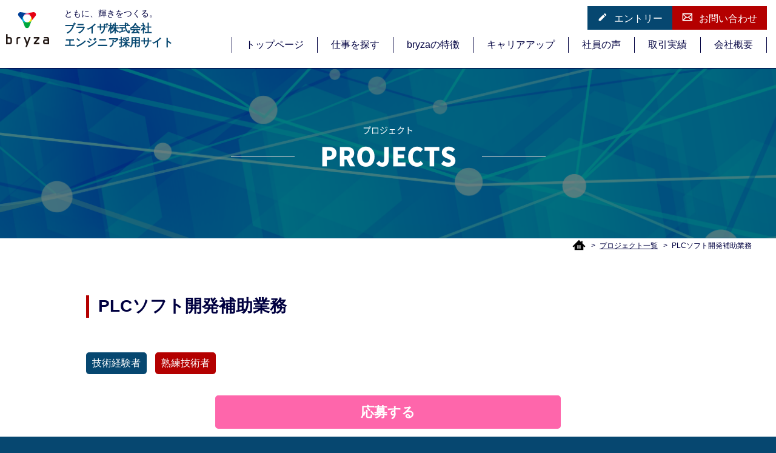

--- FILE ---
content_type: text/html; charset=UTF-8
request_url: https://www.osp-tech.jp/project/2021/01/2404/
body_size: 7883
content:

<!DOCTYPE html>
<html lang="ja">
<head>
	<meta charset="utf-8">
	<meta http-equiv="X-UA-Compatible" content="IE=edge, chrome=1">
	<meta name="viewport" content="width=device-width, initial-scale=1.0, minimum-scale=1.0">
	<meta property="og:locale" content="ja_JP" />
<meta property="og:type" content="website">
<meta property="og:description" content="ともに、輝きをつくる。 ブライザ株式会社 エンジニア採用サイト">
	<meta property="og:title" content="PLCソフト開発補助業務">
<meta property="og:url" content="https://www.osp-tech.jp/project/2021/01/2404/">
<meta property="og:image" content="https://www.osp-tech.jp/sys/wp-content/themes/osp.1.2.0/screenshot.png">
<meta property="og:site_name" content="ブライザ株式会社">
<meta property="fb:app_id" content="203721442990477" />
<meta name="twitter:card" content="summary" />
<meta name="description" content="">
	<link rel="stylesheet" href="https://www.osp-tech.jp/sys/wp-content/themes/osp.1.2.0/print.css" type="text/css" media="print">
	<link rel="shortcut icon" href="/favicon.ico">
	<link rel="apple-touch-icon" sizes="180x180" href="/apple-touch-icon.png">
	<link rel="icon" type="image/png" sizes="32x32" href="/favicon-32x32.png">
	<link rel="icon" type="image/png" sizes="16x16" href="/favicon-16x16.png">
	<link rel="manifest" href="/manifest.json">
	<link rel="mask-icon" href="/safari-pinned-tab.svg" color="#5bbad5">
	<meta name="theme-color" content="#ffffff">

	<title>PLCソフト開発補助業務 | ブライザ株式会社</title>
<link rel='dns-prefetch' href='//s.w.org' />
<link rel='stylesheet' id='se-link-styles-css'  href='https://www.osp-tech.jp/sys/wp-content/plugins/search-everything/static/css/se-styles.css?ver=4.8.1' type='text/css' media='all' />
<link rel='stylesheet' id='wp-pagenavi-css'  href='https://www.osp-tech.jp/sys/wp-content/plugins/wp-pagenavi/pagenavi-css.css?ver=2.70' type='text/css' media='all' />
<link rel='stylesheet' id='style-css'  href='https://www.osp-tech.jp/sys/wp-content/themes/osp.1.2.0/style.css?ver=4.8.1' type='text/css' media='all' />
<link rel='stylesheet' id='bxslider-css'  href='https://www.osp-tech.jp/sys/wp-content/themes/osp.1.2.0/css/jquery.bxslider.min.css?ver=4.8.1' type='text/css' media='all' />
<script type='text/javascript' src='https://www.osp-tech.jp/sys/wp-includes/js/jquery/jquery.js?ver=1.12.4'></script>
<script type='text/javascript' src='https://www.osp-tech.jp/sys/wp-includes/js/jquery/jquery-migrate.min.js?ver=1.4.1'></script>
<link rel='https://api.w.org/' href='https://www.osp-tech.jp/wp-json/' />
<link rel="wlwmanifest" type="application/wlwmanifest+xml" href="https://www.osp-tech.jp/sys/wp-includes/wlwmanifest.xml" /> 
<link rel='prev' title='産業用機器ハードウェアの設計に関する業務' href='https://www.osp-tech.jp/project/2021/01/347/' />
<link rel='next' title='自動車用ランプの設計業務' href='https://www.osp-tech.jp/project/2021/01/2393/' />
<link rel="canonical" href="https://www.osp-tech.jp/project/2021/01/2404/" />
<link rel='shortlink' href='https://www.osp-tech.jp/?p=2404' />
<link rel="alternate" type="application/json+oembed" href="https://www.osp-tech.jp/wp-json/oembed/1.0/embed?url=https%3A%2F%2Fwww.osp-tech.jp%2Fproject%2F2021%2F01%2F2404%2F" />
<link rel="alternate" type="text/xml+oembed" href="https://www.osp-tech.jp/wp-json/oembed/1.0/embed?url=https%3A%2F%2Fwww.osp-tech.jp%2Fproject%2F2021%2F01%2F2404%2F&#038;format=xml" />
<script type="text/javascript">
	window._se_plugin_version = '8.1';
</script>

	<!-- Global site tag (gtag.js) - Google AdWords: 798404717 -->
<script async src="https://www.googletagmanager.com/gtag/js?id=AW-798404717"></script>
<script>
  window.dataLayer = window.dataLayer || [];
  function gtag(){dataLayer.push(arguments);}
  gtag('js', new Date());

  gtag('config', 'AW-798404717');
</script>

<script>
  gtag('event', 'page_view', {
    'send_to': 'AW-798404717',
    'job_id': 'replace with value',
    'job_locid': 'replace with value',
    'job_pagetype': 'replace with value',
    'job_totalvalue': 'replace with value',
    'user_id': 'replace with value'
  });
</script>
	</head>

<body id="pagetop" class="project-template-default single single-project postid-2404">
	<script>
  (function(i,s,o,g,r,a,m){i['GoogleAnalyticsObject']=r;i[r]=i[r]||function(){
  (i[r].q=i[r].q||[]).push(arguments)},i[r].l=1*new Date();a=s.createElement(o),
  m=s.getElementsByTagName(o)[0];a.async=1;a.src=g;m.parentNode.insertBefore(a,m)
  })(window,document,'script','//www.google-analytics.com/analytics.js','ga');

  ga('create', 'UA-51593559-48', 'auto');
  ga('send', 'pageview');
</script>
	<svg display="none" version="1.1" xmlns="http://www.w3.org/2000/svg" xmlns:xlink="http://www.w3.org/1999/xlink">
	<defs>
		<symbol id="home" viewBox="0 0 22 22">
			<path class="st0" d="M16.7,8.4V4.2h-2v2.3l-2.2-2.2L11,2.7L9.4,4.3l-8.9,8.9l1.6,1.6l1.7-1.7v6.2h14.4v-6.2l1.7,1.7l1.6-1.6
				L16.7,8.4z M10.6,16.8H8.3v-2.2h2.2V16.8z M10.6,13.7H8.3v-2.2h2.2V13.7z M13.7,16.8h-2.2v-2.2h2.2V16.8z M13.7,13.7h-2.2v-2.2h2.2
				V13.7z"/>
		</symbol>
		<symbol id="require" viewBox="0 0 22 22">
			<path class="st0" d="M21.6,20.7l-0.8,0.8L11,11.7l-9.8,9.8l-0.8-0.8l9.7-9.8L0.5,1.3l0.8-0.8l9.7,9.7l9.7-9.7l0.8,0.8L11.8,11
				L21.6,20.7z M6,11C6,12.1,5.1,13,4,13c-1.1,0-2.1-0.9-2.1-2.1c0-1.1,0.9-2.1,2.1-2.1C5.1,8.9,6,9.8,6,11z M13.1,4
				C13.1,5.1,12.1,6,11,6C9.8,6,8.9,5.1,8.9,4c0-1.1,0.9-2.1,2.1-2.1C12.1,1.9,13.1,2.8,13.1,4z M13.1,18c0,1.1-0.9,2.1-2.1,2.1
				c-1.1,0-2.1-0.9-2.1-2.1c0-1.1,0.9-2.1,2.1-2.1C12.1,15.9,13.1,16.9,13.1,18z M20,11c0,1.1-0.9,2.1-2.1,2.1s-2.1-0.9-2.1-2.1
				c0-1.1,0.9-2.1,2.1-2.1S20,9.8,20,11z"/>
		</symbol>
	</defs>
</svg>
	<header class="header">
		<nav class="navbar navbar-default navbar-fixed-top">
			<div class="container-fluid">
				<div class="navbar-header">
					<button type="button" class="navbar-toggle collapsed" data-toggle="collapse" data-target="#navbar" aria-expanded="false" aria-controls="navbar">
						<span class="navbtn-text">MENU</span>
						<span class="icon-bar"></span>
						<span class="icon-bar"></span>
						<span class="icon-bar"></span>
					</button>
					<a class="navbar-brand" href="https://www.osp-tech.jp/">
						<img src="https://www.osp-tech.jp/sys/wp-content/themes/osp.1.2.0/images/logo.svg" alt="" class="logo">
					</a>
					<h1 class="navbar-title"><span>ともに、輝きをつくる。</span><br>ブライザ株式会社<br>エンジニア採用サイト</h1>
				</div>
				<div class="collapse navbar-collapse" id="navbar">
					<nav class="subnav">
						<ul>
							<li><a href="https://www.osp-tech.jp/entry/?link=topbtn" class="subnav-entry"><i class="icon-pen" aria-hidden="true"></i>エントリー</a></li><li><a href="https://www.osp-tech.jp/contact/" class="subnav-contact"><i class="icon-mail" aria-hidden="true"></i>お問い合わせ</a></li>
						</ul>
					</nav>
										<ul class="nav navbar-nav">
						<li><a href="https://www.osp-tech.jp/">トップページ</a></li>
						<li><a href="https://www.osp-tech.jp/jobsearch/">仕事を探す</a></li>
						<li class="sp-nav"><a href="https://www.osp-tech.jp/news/">ニュース一覧</a></li>
						<li><a href="https://www.osp-tech.jp/about/">bryzaの特徴</a></li>
						<li><a href="https://www.osp-tech.jp/career-up/">キャリアアップ</a></li>
						<li><a href="https://www.osp-tech.jp/interview/">社員の声</a></li>
						<li><a href="https://www.osp-tech.jp/performance/">取引実績</a></li>
						<li><a href="https://www.osp-tech.jp/company/">会社概要</a></li>
						<li class="sp-nav spnav-entry"><a href="https://www.osp-tech.jp/entry/?link=topbtn"><i class="icon-pen" aria-hidden="true"></i>エントリー</a></li>
						<li class="sp-nav spnav-contact"><a href="https://www.osp-tech.jp/contact/"><i class="icon-mail" aria-hidden="true"></i>メールでお問い合わせ</a></li>
						<li class="sp-nav spnav-tel"><a href="tel:0000000000">お電話でお問い合わせ</a></li>
					</ul>
				</div>
			</div>
		</nav>
	</header>
<div class="page-headerbox">
	<div class="page-header">
		<h1 class="blocktitle">プロジェクト</h1>
		<h3 class="block-subtitle"><span>PROJECTS</span></h3>
	</div>
</div>
<nav class="breadcrumbs">
	<ul>
		<li class="breadcrumb-home">
			<a href="https://www.osp-tech.jp/">
				<svg class="svg-home" viewBox="0 0 22 22">
					<title>HOME</title>
					<use xlink:href="#home"></use>
				</svg>
			</a>
		</li>
		<li><a href="https://www.osp-tech.jp/project/">プロジェクト一覧</a></li>
		<li>PLCソフト開発補助業務</li>
	</ul>
</nav>
<main class="main container-fluid single">
	<section class="row section-project">
						<h2 class="sectiontitle col-xs-12 col-md-10 col-md-offset-1"><span>PLCソフト開発補助業務</span></h2>
				<div class="project-list col-xs-12 col-md-10 col-md-offset-1">
					<ul class="taxonomy-proficiency">
															<li class="proficiency-experience">技術経験者</li>
																		<li class="proficiency-expert">熟練技術者</li>
														</ul>
										<form method="post" action="https://www.osp-tech.jp/entry/">
						<input type="hidden" name="job-name" value="PLCソフト開発補助業務">
						<input type="hidden" name="job-num" value="KM-8">
						<input type="hidden" name="job-company" value="東京エレクトロン九州株式会社">
						<input type="hidden" name="job-responsible" value="石上">
						<input type="hidden" name="job-area" value="熊本県合志市">
						<div class="btn-entry-2">
							<button>応募する</button>
						</div>
					</form>
					<ul class="project-photo">
															<li class=""><img src="https://www.osp-tech.jp/sys/wp-content/uploads/2019/09/6dda0f1346e8b45c01773809a08ab0d4.jpg" /></li>
																		<li class=""><img src="https://www.osp-tech.jp/sys/wp-content/uploads/2019/02/IMG_2334-960x540.jpg" /></li>
																		<li class=""><img src="https://www.osp-tech.jp/sys/wp-content/uploads/2017/08/17bd9ca44cd585b4cb2eeebe2a99425c.jpg" /></li>
																		<li class=""><img src="https://www.osp-tech.jp/sys/wp-content/uploads/2017/10/3504-960x540.jpg" /></li>
															</ul>
						<h3 class="section-subtitle-4"><span>募集要項</span></h3>
						<div class="table-default requirements">
							<dl>
								<dt>お仕事名</dt>
								<dd>PLCソフト開発補助業務</dd>
							</dl>
							<dl>
								<dt>案件番号</dt>
								<dd>KM-8</dd>
							</dl>
																<dl>
										<dt>職種</dt>
										<dd>制御ソフト・情報処理</dd>
									</dl>
																		<dl>
										<dt>勤務地</dt>
										<dd>熊本県合志市</dd>
									</dl>
																		<dl>
										<dt>最寄り駅</dt>
										<dd>JR豊肥本線「原水駅」<br />
</dd>
									</dl>
																		<dl>
										<dt>仕事内容</dt>
										<dd>・Exceliner/EliusのPLCソフト開発<br />
・装置制御仕様の設計、PLCラダープログラム作成</dd>
									</dl>
																		<dl>
										<dt>充実のキャリア支援制度をご用意！</dt>
										<dd>集団講義・1対1での指導など充実の社内研修をご用意しています！<br />
<br />
・ハーネス経路設計の仕事を大事にしています!<br />
ブライザの部長はハーネス経路設計の出身です。<br />
他マネージャーの多くもハーネス業界を経験しています。<br />
実務的なノウハウを併せ持ったスペシャリストと一緒に<br />
業界の発展に貢献できます！<br />
<br />
・ブライザだから提供できる顧客満足！<br />
当社は海外の大学にてハーネスの専門教育を実施中。<br />
知識を身に付けたそのメンバーが教育成果を活かし、実務において活躍するという仕組みがあります。<br />
個々の派遣ではなく、チームアウトプットを顧客に提供できるのが強みです。<br />
業務委託を視野にいれ、チーム戦略に力を入れているブライザだから多くの顧客に満足頂いています。<br />
<br />
・基礎の技術研修だけでなく、リーダーやマネージャー職向けの研修もご用意しています。<br />
ゆくゆくは製品設計の担当者へのキャリア選択も可能！<br />
経験を磨きながらステップアップも目指せる環境です。</dd>
									</dl>
																		<dl>
										<dt>開発環境・ツール</dt>
										<dd>・Excel<br />
・Windows<br />
・ラダー<br />
・C言語</dd>
									</dl>
															</div>
						<form method="post" action="https://www.osp-tech.jp/entry/">
							<input type="hidden" name="job-name" value="PLCソフト開発補助業務">
							<input type="hidden" name="job-num" value="KM-8">
							<input type="hidden" name="job-company" value="東京エレクトロン九州株式会社">
							<input type="hidden" name="job-responsible" value="石上">
							<input type="hidden" name="job-area" value="熊本県合志市">
							<div class="btn-entry-2">
								<button>応募する</button>
							</div>
						</form>
						<h3 class="section-subtitle-4"><span>給与・待遇</span></h3>
						<div class="table-default requirements">
																<dl>
										<dt>雇用形態</dt>
										<dd>無期雇用派遣</dd>
									</dl>
																		<dl>
										<dt>給与</dt>
										<dd>月給22万円～65万8500円<br />
※経験や技術、能力に応じて加給・優遇します。<br />
※そのほか、残業が発生した場合は残業手当を100%支給。<br />
※資格手当、家族手当のほか、年2回の賞与が支給されます。<br />
<br />
＜年収例＞<br />
※初年度想定（月給に手当＋賞与追加）<br />
700万円／月給45万円（40歳／自動車業界設計マネジメント経験者）<br />
550万円／月給40万円（33歳／自動車業界設計8年経験）<br />
430万円／月給24万円（27歳／ワイヤーハーネス経路設計5年経験）</dd>
									</dl>
																		<dl>
										<dt>勤務時間</dt>
										<dd>9：00～18：00（休憩12：00～13：00）<br />
※就業先により異なります。<br />
◆完全週休2日制（土日祝休み）※就業先により異なります。（会社カレンダーにて規定）<br />
◆夏期休暇<br />
◆年末年始休暇<br />
◆有給休暇<br />
◆慶弔休暇<br />
◆育児休暇<br />
◆介護休暇<br />
◆半日休暇<br />
◆特別休暇など<br />
<br />
◇年間休日120日＋計画年休5日（2020年度）</dd>
									</dl>
																		<dl>
										<dt>福利厚生・待遇</dt>
										<dd>■社会保険完備完備<br />
■退職金制度　※対象：正社員で在籍3年以上の方<br />
■社員寮あり<br />
■引越赴任費用補助<br />
■慶弔見舞金<br />
■時間外手当（残業、深夜、休出）<br />
■資格手当家族手当<br />
■交通費（全額支給）<br />
■給与改定／年1回（4月）<br />
■賞与／年2回（7月・12月）<br />
■出張手当1日あたり6,000円～10,000円※職種により無い場合がある</dd>
									</dl>
																		<dl>
										<dt>応募資格</dt>
										<dd>・ラダー経験者<br />
・装置制御ソフトの素養があり、将来的にラダーエンジニアを目指す方<br />
・プログラム言語使用経験ある方<br />
・大規模ラダープログラム、組込プログラミング経験ある方</dd>
									</dl>
																		<dl>
										<dt>当社独自の資格取得支援制度実施中</dt>
										<dd>ブライザでは、資格取得支援制度を設けており、会社が認定した機械系・電気電子系・情報系・化学系の各種公的資格やTOEIC・TOEFL・工業英語等の語学資格等の取得を奨励！<br />
合格者には「資格手当」を支給しています。<br />
また、資格取得だけでなく、多様な能力開発ニーズをバックアップする制度によりエンジニア育成を支援しています。<br />
<br />
◇資格取得受験料補助（会社で定めた資格の受験料を50％支給）<br />
◇資格取得祝金（対象の1資格あたり1,000円~30,000円）<br />
◇資格研修補助（1回あたり20万円まで、業務上で必要と認められた研修に参加可能）<br />
◇技術図書購入費用補助<br />
◇公的教育施設受講料の補助　等</dd>
									</dl>
															</div>
						<form method="post" action="https://www.osp-tech.jp/entry/">
							<input type="hidden" name="job-name" value="PLCソフト開発補助業務">
							<input type="hidden" name="job-num" value="KM-8">
							<input type="hidden" name="job-company" value="東京エレクトロン九州株式会社">
							<input type="hidden" name="job-responsible" value="石上">
							<input type="hidden" name="job-area" value="熊本県合志市">
							<div class="btn-entry-2">
								<button>応募する</button>
							</div>
						</form>
					</div>
							</section>
		<section class="row section-recommend">
			<div class="ttl-block">
				<h2 class="blocktitle">おすすめ求人</h2>
				<h4 class="block-subtitle"><span>RECOMMEND</span></h4>
			</div>
			<div class="inner-3">
				<h2 class="section-subtitle-5 ttl-border-light-blue"><span>同じ職種の求人はこちらです</span></h2>
				<ul class="block-project">
					<li class="col-xs-12 col-md-4">
	<a href="https://www.osp-tech.jp/project/2021/02/2630/">
						<div class="project-eyecatchbox">
					<picture class="project-eyecatch"><img src="https://www.osp-tech.jp/sys/wp-content/uploads/2020/01/20191218_bryza_092-960x540.jpg" alt=""></picture>
				</div>
							<ul class="taxonomy-proficiency">
											<li class="proficiency-experience">技術経験者</li>
														<li class="proficiency-expert">熟練技術者</li>
										</ul>
			<div class="project-titleblock">
										<p class="taxonomy-field">
							<img src="https://www.osp-tech.jp/sys/wp-content/uploads/2017/08/processing.png" alt="">
						</p>
										<h3>アプリ開発業務</h3>
			</div>
							<dl class="req-details">
												<dt>勤務地</dt>
							<dd class="first">関東地方
（東京・神奈川・埼玉・千葉・茨城・群馬・栃木）
※ゆくゆくは関西方面他で就業して頂く場合もございます</dd>
																										
																									
												<dt>雇用形態</dt>
							<dd>無期雇用派遣</dd>
																																																																						</dl>
					</a>
	</li>
<li class="col-xs-12 col-md-4">
	<a href="https://www.osp-tech.jp/project/2021/01/2629/">
						<div class="project-eyecatchbox">
					<picture class="project-eyecatch"><img src="https://www.osp-tech.jp/sys/wp-content/uploads/2018/04/B3EC30D2-9640-4FC6-9BFC-E37A7F79D9F2.jpeg" alt=""></picture>
				</div>
							<ul class="taxonomy-proficiency">
											<li class="proficiency-experience">技術経験者</li>
														<li class="proficiency-expert">熟練技術者</li>
										</ul>
			<div class="project-titleblock">
										<p class="taxonomy-field">
							<img src="https://www.osp-tech.jp/sys/wp-content/uploads/2017/08/processing.png" alt="">
						</p>
										<h3>アプリ開発業務</h3>
			</div>
							<dl class="req-details">
												<dt>勤務地</dt>
							<dd class="first">神奈川県横浜市又は東京都品川区
※メインはリモート作業の為、週1回の通勤</dd>
																															
																														
												<dt>雇用形態</dt>
							<dd>無期雇用派遣</dd>
																																																																											</dl>
					</a>
	</li>
<li class="col-xs-12 col-md-4">
	<a href="https://www.osp-tech.jp/project/2021/01/2359/">
						<div class="project-eyecatchbox">
					<picture class="project-eyecatch"><img src="https://www.osp-tech.jp/sys/wp-content/uploads/2019/09/pixta_17598701_S.jpg" alt=""></picture>
				</div>
							<ul class="taxonomy-proficiency">
											<li class="proficiency-experience">技術経験者</li>
														<li class="proficiency-expert">熟練技術者</li>
										</ul>
			<div class="project-titleblock">
										<p class="taxonomy-field">
							<img src="https://www.osp-tech.jp/sys/wp-content/uploads/2017/08/processing.png" alt="">
						</p>
										<h3>自動車の自動制御計測設計</h3>
			</div>
							<dl class="req-details">
												<dt>勤務地</dt>
							<dd class="first">愛知県名古屋市中区</dd>
																															
																														
												<dt>雇用形態</dt>
							<dd>無期雇用派遣</dd>
																																																																											</dl>
					</a>
	</li>
					</ul>
				</div>
				<div class="inner-3">
					<h2 class="section-subtitle-5 ttl-border-dark-orange"><span>同じ地域の求人はこちらです</span></h2>
					<ul class="block-project">
						<li class="col-xs-12 col-md-4">
	<a href="https://www.osp-tech.jp/project/2021/01/2622/">
						<div class="project-eyecatchbox">
					<picture class="project-eyecatch"><img src="https://www.osp-tech.jp/sys/wp-content/uploads/2019/09/pl-2013127617437.jpg" alt=""></picture>
				</div>
							<ul class="taxonomy-proficiency">
											<li class="proficiency-experience">技術経験者</li>
														<li class="proficiency-expert">熟練技術者</li>
										</ul>
			<div class="project-titleblock">
										<p class="taxonomy-field">
							<img src="https://www.osp-tech.jp/sys/wp-content/uploads/2017/08/industry.png" alt="">
						</p>
										<h3>☆海外勤務有り☆半導体製造装置のフィールドエンジニア</h3>
			</div>
							<dl class="req-details">
												<dt>勤務地</dt>
							<dd class="first">熊本県合志市</dd>
																										
																									
												<dt>雇用形態</dt>
							<dd>無期雇用派遣</dd>
																																																																						</dl>
					</a>
	</li>
<li class="col-xs-12 col-md-4">
	<a href="https://www.osp-tech.jp/project/2021/01/2352/">
						<div class="project-eyecatchbox">
					<picture class="project-eyecatch"><img src="https://www.osp-tech.jp/sys/wp-content/uploads/2018/04/a18a253bb36485dbba498413e02d932d.jpg" alt=""></picture>
				</div>
							<ul class="taxonomy-proficiency">
											<li class="proficiency-beginner">技術初心者</li>
														<li class="proficiency-experience">技術経験者</li>
														<li class="proficiency-expert">熟練技術者</li>
										</ul>
			<div class="project-titleblock">
										<p class="taxonomy-field">
							<img src="https://www.osp-tech.jp/sys/wp-content/uploads/2017/08/processing.png" alt="">
						</p>
										<h3>半導体装置製造のプロセス評価業務</h3>
			</div>
							<dl class="req-details">
												<dt>勤務地</dt>
							<dd class="first">熊本県合志市</dd>
																															
																														
												<dt>雇用形態</dt>
							<dd>無期雇用派遣</dd>
																																																																											</dl>
					</a>
	</li>
<li class="col-xs-12 col-md-4">
	<a href="https://www.osp-tech.jp/project/2021/01/2565/">
						<div class="project-eyecatchbox">
					<picture class="project-eyecatch"><img src="https://www.osp-tech.jp/sys/wp-content/uploads/2019/09/pl-2013127617437.jpg" alt=""></picture>
				</div>
							<ul class="taxonomy-proficiency">
											<li class="proficiency-beginner">技術初心者</li>
														<li class="proficiency-experience">技術経験者</li>
										</ul>
			<div class="project-titleblock">
										<p class="taxonomy-field">
							<img src="https://www.osp-tech.jp/sys/wp-content/uploads/2017/08/industry.png" alt="">
						</p>
										<h3>☆海外出張有り☆半導体製造装置のフィールドエンジニア</h3>
			</div>
							<dl class="req-details">
												<dt>勤務地</dt>
							<dd class="first">熊本県合志市</dd>
																										
																									
												<dt>雇用形態</dt>
							<dd>有期雇用派遣（契約社員）</dd>
																																																																						</dl>
					</a>
	</li>
						</ul>
					</div>
				</section>
			</main>
			<p class="pagetop" id="page-top">
	<a href="#pagetop"><img src="https://www.osp-tech.jp/sys/wp-content/themes/osp.1.2.0/images/icon-totop.svg" alt="TO TOP"></a>
</p>
<footer class="footer">
	<div class="footer-info">
		<p class="footerlogo"><img src="https://www.osp-tech.jp/sys/wp-content/themes/osp.1.2.0/images/footerlogo.svg" alt=""></p>
		<section class="footer-company-info">
			<h2>ブライザ株式会社</h2>
			<address><span>〒231-0012</span><br>神奈川県横浜市中区相生町6丁目104番地 <br class="footer-company-info-br">相生町ビル8階</address>
			<p class="footer-tel">TEL：<a href="tel:0456645333">045-664-5333</a></p>
		</section>
	</div>
	<nav class="footer-nav">
		<ul>
			<li><a href="https://www.osp-tech.jp/">トップページ</a></li>
			<li><a href="https://www.osp-tech.jp/jobsearch/">仕事を探す</a></li>
			<li><a href="https://www.osp-tech.jp/about/">bryzaの特徴</a></li>
			<li><a href="https://www.osp-tech.jp/career-up/">キャリアアップ</a></li>
			<li><a href="https://www.osp-tech.jp/interview/">社員の声</a></li>
			<li><a href="https://www.osp-tech.jp/performance/">取引実績</a></li>
			<li><a href="https://www.osp-tech.jp/company/">会社概要</a></li>
			<li><a href="https://www.osp-tech.jp/entry/?link=topbtn">エントリー</a></li>
			<li><a href="https://www.osp-tech.jp/contact/"></i>お問い合わせ</a></li>
		</ul>
	</nav>
	<small class="copyright">Copyright© bryza Co.,Ltd. All Rights Reserved.</small>
</footer>
<script type='text/javascript' src='https://www.osp-tech.jp/sys/wp-content/themes/osp.1.2.0/js/bootstrap-3.3.6/bootstrap.min.js?ver=4.8.1'></script>
<script type='text/javascript' src='https://www.osp-tech.jp/sys/wp-content/themes/osp.1.2.0/js/picturefill.min.js?ver=4.8.1'></script>
<script type='text/javascript' src='https://www.osp-tech.jp/sys/wp-content/themes/osp.1.2.0/js/matchMedia.min.js?ver=4.8.1'></script>
<script type='text/javascript' src='https://www.osp-tech.jp/sys/wp-content/themes/osp.1.2.0/js/matchMedia.addListener.min.js?ver=4.8.1'></script>
<script type='text/javascript' src='https://www.osp-tech.jp/sys/wp-content/themes/osp.1.2.0/js/jquery.tile.min.js?ver=4.8.1'></script>
<script type='text/javascript' src='https://www.osp-tech.jp/sys/wp-content/themes/osp.1.2.0/js/jquery.bxslider.min.js?ver=4.8.1'></script>
<script type='text/javascript' src='https://www.osp-tech.jp/sys/wp-content/themes/osp.1.2.0/js/setting.js?ver=4.8.1'></script>
<script type='text/javascript' src='https://www.osp-tech.jp/sys/wp-includes/js/wp-embed.min.js?ver=4.8.1'></script>
</body>
</html>


--- FILE ---
content_type: text/css
request_url: https://www.osp-tech.jp/sys/wp-content/themes/osp.1.2.0/style.css?ver=4.8.1
body_size: 23463
content:
/*!
Theme Name:osp.1.2.0
Theme URI: http://ace-union.net
Version:1.2.0
Author: AceUnionDesign co.,ltd
*/
/*!
 * Bootstrap v3.3.6 (http://getbootstrap.com)
 * Copyright 2011-2015 Twitter, Inc.
 * Licensed under MIT (https://github.com/twbs/bootstrap/blob/master/LICENSE)
 */
@font-face{font-family:'Glyphicons Halflings';src:url(resources/fonts/bootstrap/glyphicons-halflings-regular.eot);src:url(resources/fonts/bootstrap/glyphicons-halflings-regular.eot?#iefix) format("embedded-opentype"),url(resources/fonts/bootstrap/glyphicons-halflings-regular.woff2) format("woff2"),url(resources/fonts/bootstrap/glyphicons-halflings-regular.woff) format("woff"),url(resources/fonts/bootstrap/glyphicons-halflings-regular.ttf) format("truetype"),url(resources/fonts/bootstrap/glyphicons-halflings-regular.svg#glyphicons_halflingsregular) format("svg")}.glyphicon{position:relative;top:1px;display:inline-block;font-family:'Glyphicons Halflings';font-style:normal;font-weight:400;line-height:1;-webkit-font-smoothing:antialiased;-moz-osx-font-smoothing:grayscale}.glyphicon-asterisk:before{content:"\002a"}.glyphicon-plus:before{content:"\002b"}.glyphicon-eur:before,.glyphicon-euro:before{content:"\20ac"}.glyphicon-minus:before{content:"\2212"}.glyphicon-cloud:before{content:"\2601"}.glyphicon-envelope:before{content:"\2709"}.glyphicon-pencil:before{content:"\270f"}.glyphicon-glass:before{content:"\e001"}.glyphicon-music:before{content:"\e002"}.glyphicon-search:before{content:"\e003"}.glyphicon-heart:before{content:"\e005"}.glyphicon-star:before{content:"\e006"}.glyphicon-star-empty:before{content:"\e007"}.glyphicon-user:before{content:"\e008"}.glyphicon-film:before{content:"\e009"}.glyphicon-th-large:before{content:"\e010"}.glyphicon-th:before{content:"\e011"}.glyphicon-th-list:before{content:"\e012"}.glyphicon-ok:before{content:"\e013"}.glyphicon-remove:before{content:"\e014"}.glyphicon-zoom-in:before{content:"\e015"}.glyphicon-zoom-out:before{content:"\e016"}.glyphicon-off:before{content:"\e017"}.glyphicon-signal:before{content:"\e018"}.glyphicon-cog:before{content:"\e019"}.glyphicon-trash:before{content:"\e020"}.glyphicon-home:before{content:"\e021"}.glyphicon-file:before{content:"\e022"}.glyphicon-time:before{content:"\e023"}.glyphicon-road:before{content:"\e024"}.glyphicon-download-alt:before{content:"\e025"}.glyphicon-download:before{content:"\e026"}.glyphicon-upload:before{content:"\e027"}.glyphicon-inbox:before{content:"\e028"}.glyphicon-play-circle:before{content:"\e029"}.glyphicon-repeat:before{content:"\e030"}.glyphicon-refresh:before{content:"\e031"}.glyphicon-list-alt:before{content:"\e032"}.glyphicon-lock:before{content:"\e033"}.glyphicon-flag:before{content:"\e034"}.glyphicon-headphones:before{content:"\e035"}.glyphicon-volume-off:before{content:"\e036"}.glyphicon-volume-down:before{content:"\e037"}.glyphicon-volume-up:before{content:"\e038"}.glyphicon-qrcode:before{content:"\e039"}.glyphicon-barcode:before{content:"\e040"}.glyphicon-tag:before{content:"\e041"}.glyphicon-tags:before{content:"\e042"}.glyphicon-book:before{content:"\e043"}.glyphicon-bookmark:before{content:"\e044"}.glyphicon-print:before{content:"\e045"}.glyphicon-camera:before{content:"\e046"}.glyphicon-font:before{content:"\e047"}.glyphicon-bold:before{content:"\e048"}.glyphicon-italic:before{content:"\e049"}.glyphicon-text-height:before{content:"\e050"}.glyphicon-text-width:before{content:"\e051"}.glyphicon-align-left:before{content:"\e052"}.glyphicon-align-center:before{content:"\e053"}.glyphicon-align-right:before{content:"\e054"}.glyphicon-align-justify:before{content:"\e055"}.glyphicon-list:before{content:"\e056"}.glyphicon-indent-left:before{content:"\e057"}.glyphicon-indent-right:before{content:"\e058"}.glyphicon-facetime-video:before{content:"\e059"}.glyphicon-picture:before{content:"\e060"}.glyphicon-map-marker:before{content:"\e062"}.glyphicon-adjust:before{content:"\e063"}.glyphicon-tint:before{content:"\e064"}.glyphicon-edit:before{content:"\e065"}.glyphicon-share:before{content:"\e066"}.glyphicon-check:before{content:"\e067"}.glyphicon-move:before{content:"\e068"}.glyphicon-step-backward:before{content:"\e069"}.glyphicon-fast-backward:before{content:"\e070"}.glyphicon-backward:before{content:"\e071"}.glyphicon-play:before{content:"\e072"}.glyphicon-pause:before{content:"\e073"}.glyphicon-stop:before{content:"\e074"}.glyphicon-forward:before{content:"\e075"}.glyphicon-fast-forward:before{content:"\e076"}.glyphicon-step-forward:before{content:"\e077"}.glyphicon-eject:before{content:"\e078"}.glyphicon-chevron-left:before{content:"\e079"}.glyphicon-chevron-right:before{content:"\e080"}.glyphicon-plus-sign:before{content:"\e081"}.glyphicon-minus-sign:before{content:"\e082"}.glyphicon-remove-sign:before{content:"\e083"}.glyphicon-ok-sign:before{content:"\e084"}.glyphicon-question-sign:before{content:"\e085"}.glyphicon-info-sign:before{content:"\e086"}.glyphicon-screenshot:before{content:"\e087"}.glyphicon-remove-circle:before{content:"\e088"}.glyphicon-ok-circle:before{content:"\e089"}.glyphicon-ban-circle:before{content:"\e090"}.glyphicon-arrow-left:before{content:"\e091"}.glyphicon-arrow-right:before{content:"\e092"}.glyphicon-arrow-up:before{content:"\e093"}.glyphicon-arrow-down:before{content:"\e094"}.glyphicon-share-alt:before{content:"\e095"}.glyphicon-resize-full:before{content:"\e096"}.glyphicon-resize-small:before{content:"\e097"}.glyphicon-exclamation-sign:before{content:"\e101"}.glyphicon-gift:before{content:"\e102"}.glyphicon-leaf:before{content:"\e103"}.glyphicon-fire:before{content:"\e104"}.glyphicon-eye-open:before{content:"\e105"}.glyphicon-eye-close:before{content:"\e106"}.glyphicon-warning-sign:before{content:"\e107"}.glyphicon-plane:before{content:"\e108"}.glyphicon-calendar:before{content:"\e109"}.glyphicon-random:before{content:"\e110"}.glyphicon-comment:before{content:"\e111"}.glyphicon-magnet:before{content:"\e112"}.glyphicon-chevron-up:before{content:"\e113"}.glyphicon-chevron-down:before{content:"\e114"}.glyphicon-retweet:before{content:"\e115"}.glyphicon-shopping-cart:before{content:"\e116"}.glyphicon-folder-close:before{content:"\e117"}.glyphicon-folder-open:before{content:"\e118"}.glyphicon-resize-vertical:before{content:"\e119"}.glyphicon-resize-horizontal:before{content:"\e120"}.glyphicon-hdd:before{content:"\e121"}.glyphicon-bullhorn:before{content:"\e122"}.glyphicon-bell:before{content:"\e123"}.glyphicon-certificate:before{content:"\e124"}.glyphicon-thumbs-up:before{content:"\e125"}.glyphicon-thumbs-down:before{content:"\e126"}.glyphicon-hand-right:before{content:"\e127"}.glyphicon-hand-left:before{content:"\e128"}.glyphicon-hand-up:before{content:"\e129"}.glyphicon-hand-down:before{content:"\e130"}.glyphicon-circle-arrow-right:before{content:"\e131"}.glyphicon-circle-arrow-left:before{content:"\e132"}.glyphicon-circle-arrow-up:before{content:"\e133"}.glyphicon-circle-arrow-down:before{content:"\e134"}.glyphicon-globe:before{content:"\e135"}.glyphicon-wrench:before{content:"\e136"}.glyphicon-tasks:before{content:"\e137"}.glyphicon-filter:before{content:"\e138"}.glyphicon-briefcase:before{content:"\e139"}.glyphicon-fullscreen:before{content:"\e140"}.glyphicon-dashboard:before{content:"\e141"}.glyphicon-paperclip:before{content:"\e142"}.glyphicon-heart-empty:before{content:"\e143"}.glyphicon-link:before{content:"\e144"}.glyphicon-phone:before{content:"\e145"}.glyphicon-pushpin:before{content:"\e146"}.glyphicon-usd:before{content:"\e148"}.glyphicon-gbp:before{content:"\e149"}.glyphicon-sort:before{content:"\e150"}.glyphicon-sort-by-alphabet:before{content:"\e151"}.glyphicon-sort-by-alphabet-alt:before{content:"\e152"}.glyphicon-sort-by-order:before{content:"\e153"}.glyphicon-sort-by-order-alt:before{content:"\e154"}.glyphicon-sort-by-attributes:before{content:"\e155"}.glyphicon-sort-by-attributes-alt:before{content:"\e156"}.glyphicon-unchecked:before{content:"\e157"}.glyphicon-expand:before{content:"\e158"}.glyphicon-collapse-down:before{content:"\e159"}.glyphicon-collapse-up:before{content:"\e160"}.glyphicon-log-in:before{content:"\e161"}.glyphicon-flash:before{content:"\e162"}.glyphicon-log-out:before{content:"\e163"}.glyphicon-new-window:before{content:"\e164"}.glyphicon-record:before{content:"\e165"}.glyphicon-save:before{content:"\e166"}.glyphicon-open:before{content:"\e167"}.glyphicon-saved:before{content:"\e168"}.glyphicon-import:before{content:"\e169"}.glyphicon-export:before{content:"\e170"}.glyphicon-send:before{content:"\e171"}.glyphicon-floppy-disk:before{content:"\e172"}.glyphicon-floppy-saved:before{content:"\e173"}.glyphicon-floppy-remove:before{content:"\e174"}.glyphicon-floppy-save:before{content:"\e175"}.glyphicon-floppy-open:before{content:"\e176"}.glyphicon-credit-card:before{content:"\e177"}.glyphicon-transfer:before{content:"\e178"}.glyphicon-cutlery:before{content:"\e179"}.glyphicon-header:before{content:"\e180"}.glyphicon-compressed:before{content:"\e181"}.glyphicon-earphone:before{content:"\e182"}.glyphicon-phone-alt:before{content:"\e183"}.glyphicon-tower:before{content:"\e184"}.glyphicon-stats:before{content:"\e185"}.glyphicon-sd-video:before{content:"\e186"}.glyphicon-hd-video:before{content:"\e187"}.glyphicon-subtitles:before{content:"\e188"}.glyphicon-sound-stereo:before{content:"\e189"}.glyphicon-sound-dolby:before{content:"\e190"}.glyphicon-sound-5-1:before{content:"\e191"}.glyphicon-sound-6-1:before{content:"\e192"}.glyphicon-sound-7-1:before{content:"\e193"}.glyphicon-copyright-mark:before{content:"\e194"}.glyphicon-registration-mark:before{content:"\e195"}.glyphicon-cloud-download:before{content:"\e197"}.glyphicon-cloud-upload:before{content:"\e198"}.glyphicon-tree-conifer:before{content:"\e199"}.glyphicon-tree-deciduous:before{content:"\e200"}.glyphicon-cd:before{content:"\e201"}.glyphicon-save-file:before{content:"\e202"}.glyphicon-open-file:before{content:"\e203"}.glyphicon-level-up:before{content:"\e204"}.glyphicon-copy:before{content:"\e205"}.glyphicon-paste:before{content:"\e206"}.glyphicon-alert:before{content:"\e209"}.glyphicon-equalizer:before{content:"\e210"}.glyphicon-king:before{content:"\e211"}.glyphicon-queen:before{content:"\e212"}.glyphicon-pawn:before{content:"\e213"}.glyphicon-bishop:before{content:"\e214"}.glyphicon-knight:before{content:"\e215"}.glyphicon-baby-formula:before{content:"\e216"}.glyphicon-tent:before{content:"\26fa"}.glyphicon-blackboard:before{content:"\e218"}.glyphicon-bed:before{content:"\e219"}.glyphicon-apple:before{content:"\f8ff"}.glyphicon-erase:before{content:"\e221"}.glyphicon-hourglass:before{content:"\231b"}.glyphicon-lamp:before{content:"\e223"}.glyphicon-duplicate:before{content:"\e224"}.glyphicon-piggy-bank:before{content:"\e225"}.glyphicon-scissors:before{content:"\e226"}.glyphicon-bitcoin:before,.glyphicon-btc:before,.glyphicon-xbt:before{content:"\e227"}.glyphicon-jpy:before,.glyphicon-yen:before{content:"\00a5"}.glyphicon-rub:before,.glyphicon-ruble:before{content:"\20bd"}.glyphicon-scale:before{content:"\e230"}.glyphicon-ice-lolly:before{content:"\e231"}.glyphicon-ice-lolly-tasted:before{content:"\e232"}.glyphicon-education:before{content:"\e233"}.glyphicon-option-horizontal:before{content:"\e234"}.glyphicon-option-vertical:before{content:"\e235"}.glyphicon-menu-hamburger:before{content:"\e236"}.glyphicon-modal-window:before{content:"\e237"}.glyphicon-oil:before{content:"\e238"}.glyphicon-grain:before{content:"\e239"}.glyphicon-sunglasses:before{content:"\e240"}.glyphicon-text-size:before{content:"\e241"}.glyphicon-text-color:before{content:"\e242"}.glyphicon-text-background:before{content:"\e243"}.glyphicon-object-align-top:before{content:"\e244"}.glyphicon-object-align-bottom:before{content:"\e245"}.glyphicon-object-align-horizontal:before{content:"\e246"}.glyphicon-object-align-left:before{content:"\e247"}.glyphicon-object-align-vertical:before{content:"\e248"}.glyphicon-object-align-right:before{content:"\e249"}.glyphicon-triangle-right:before{content:"\e250"}.glyphicon-triangle-left:before{content:"\e251"}.glyphicon-triangle-bottom:before{content:"\e252"}.glyphicon-triangle-top:before{content:"\e253"}.glyphicon-console:before{content:"\e254"}.glyphicon-superscript:before{content:"\e255"}.glyphicon-subscript:before{content:"\e256"}.glyphicon-menu-left:before{content:"\e257"}.glyphicon-menu-right:before{content:"\e258"}.glyphicon-menu-down:before{content:"\e259"}.glyphicon-menu-up:before{content:"\e260"}*,:after,:before,input[type=search]{box-sizing:border-box}html{font-size:10px;-webkit-tap-highlight-color:transparent}body{font-family:"Helvetica Neue",Helvetica,Arial,sans-serif;font-size:14px;line-height:1.42857;color:#333;background-color:#fff}button,input,select,textarea{font-family:inherit;font-size:inherit;line-height:inherit}a{color:#337ab7;text-decoration:none}a:focus,a:hover{color:#23527c;text-decoration:underline}a:focus,input[type=checkbox]:focus,input[type=file]:focus,input[type=radio]:focus{outline:thin dotted;outline:5px auto -webkit-focus-ring-color;outline-offset:-2px}figure{margin:0}img{vertical-align:middle}.img-responsive{display:block;max-width:100%;height:auto}.img-rounded{border-radius:6px}.img-thumbnail{padding:4px;line-height:1.42857;background-color:#fff;border:1px solid #ddd;border-radius:4px;-webkit-transition:all .2s ease-in-out;transition:all .2s ease-in-out;display:inline-block;max-width:100%;height:auto}.img-circle{border-radius:50%}hr{margin-top:20px;margin-bottom:20px;border:0;border-top:1px solid #eee}.sr-only{position:absolute;width:1px;height:1px;margin:-1px;padding:0;overflow:hidden;clip:rect(0,0,0,0);border:0}.sr-only-focusable:active,.sr-only-focusable:focus{position:static;width:auto;height:auto;margin:0;overflow:visible;clip:auto}[role=button]{cursor:pointer}.container,.container-fluid{margin-right:auto;margin-left:auto;padding-left:15px;padding-right:15px}.container:after,.container:before{content:" ";display:table}.container:after{clear:both}.container-fluid:after,.container-fluid:before{content:" ";display:table}.container-fluid:after{clear:both}.row{margin-left:-15px;margin-right:-15px}.row:after,.row:before{content:" ";display:table}.row:after{clear:both}.col-lg-1,.col-lg-10,.col-lg-11,.col-lg-12,.col-lg-2,.col-lg-3,.col-lg-4,.col-lg-5,.col-lg-6,.col-lg-7,.col-lg-8,.col-lg-9,.col-md-1,.col-md-10,.col-md-11,.col-md-12,.col-md-2,.col-md-3,.col-md-4,.col-md-5,.col-md-6,.col-md-7,.col-md-8,.col-md-9,.col-sm-1,.col-sm-10,.col-sm-11,.col-sm-12,.col-sm-2,.col-sm-3,.col-sm-4,.col-sm-5,.col-sm-6,.col-sm-7,.col-sm-8,.col-sm-9,.col-xs-1,.col-xs-10,.col-xs-11,.col-xs-12,.col-xs-2,.col-xs-3,.col-xs-4,.col-xs-5,.col-xs-6,.col-xs-7,.col-xs-8,.col-xs-9{position:relative;min-height:1px;padding-left:15px;padding-right:15px}.col-xs-1,.col-xs-10,.col-xs-11,.col-xs-12,.col-xs-2,.col-xs-3,.col-xs-4,.col-xs-5,.col-xs-6,.col-xs-7,.col-xs-8,.col-xs-9{float:left}.col-xs-1{width:8.33333%}.col-xs-2{width:16.66667%}.col-xs-3{width:25%}.col-xs-4{width:33.33333%}.col-xs-5{width:41.66667%}.col-xs-6{width:50%}.col-xs-7{width:58.33333%}.col-xs-8{width:66.66667%}.col-xs-9{width:75%}.col-xs-10{width:83.33333%}.col-xs-11{width:91.66667%}.col-xs-12{width:100%}.col-xs-pull-0{right:auto}.col-xs-pull-1{right:8.33333%}.col-xs-pull-2{right:16.66667%}.col-xs-pull-3{right:25%}.col-xs-pull-4{right:33.33333%}.col-xs-pull-5{right:41.66667%}.col-xs-pull-6{right:50%}.col-xs-pull-7{right:58.33333%}.col-xs-pull-8{right:66.66667%}.col-xs-pull-9{right:75%}.col-xs-pull-10{right:83.33333%}.col-xs-pull-11{right:91.66667%}.col-xs-pull-12{right:100%}.col-xs-push-0{left:auto}.col-xs-push-1{left:8.33333%}.col-xs-push-2{left:16.66667%}.col-xs-push-3{left:25%}.col-xs-push-4{left:33.33333%}.col-xs-push-5{left:41.66667%}.col-xs-push-6{left:50%}.col-xs-push-7{left:58.33333%}.col-xs-push-8{left:66.66667%}.col-xs-push-9{left:75%}.col-xs-push-10{left:83.33333%}.col-xs-push-11{left:91.66667%}.col-xs-push-12{left:100%}.col-xs-offset-0{margin-left:0%}.col-xs-offset-1{margin-left:8.33333%}.col-xs-offset-2{margin-left:16.66667%}.col-xs-offset-3{margin-left:25%}.col-xs-offset-4{margin-left:33.33333%}.col-xs-offset-5{margin-left:41.66667%}.col-xs-offset-6{margin-left:50%}.col-xs-offset-7{margin-left:58.33333%}.col-xs-offset-8{margin-left:66.66667%}.col-xs-offset-9{margin-left:75%}.col-xs-offset-10{margin-left:83.33333%}.col-xs-offset-11{margin-left:91.66667%}.col-xs-offset-12{margin-left:100%}table{background-color:transparent}caption{padding-top:8px;padding-bottom:8px;color:#777}caption,th{text-align:left}.table{width:100%;max-width:100%;margin-bottom:20px}.table>thead>tr>th{padding:8px;line-height:1.42857;border-top:1px solid #ddd}.table>tbody>tr>td,.table>tbody>tr>th,.table>tfoot>tr>td,.table>tfoot>tr>th,.table>thead>tr>td{padding:8px;line-height:1.42857;vertical-align:top;border-top:1px solid #ddd}.table>thead>tr>th{vertical-align:bottom;border-bottom:2px solid #ddd}.table>caption+thead>tr:first-child>td,.table>caption+thead>tr:first-child>th,.table>colgroup+thead>tr:first-child>td,.table>colgroup+thead>tr:first-child>th,.table>thead:first-child>tr:first-child>td,.table>thead:first-child>tr:first-child>th{border-top:0}.table>tbody+tbody{border-top:2px solid #ddd}.table .table{background-color:#fff}.table-condensed>tbody>tr>td,.table-condensed>tbody>tr>th,.table-condensed>tfoot>tr>td,.table-condensed>tfoot>tr>th,.table-condensed>thead>tr>td,.table-condensed>thead>tr>th{padding:5px}.table-bordered,.table-bordered>tbody>tr>td,.table-bordered>tbody>tr>th,.table-bordered>tfoot>tr>td,.table-bordered>tfoot>tr>th,.table-bordered>thead>tr>td,.table-bordered>thead>tr>th{border:1px solid #ddd}.table-bordered>thead>tr>td,.table-bordered>thead>tr>th{border-bottom-width:2px}.table-striped>tbody>tr:nth-of-type(odd){background-color:#f9f9f9}.table-hover>tbody>tr:hover,.table>tbody>tr.active>td,.table>tbody>tr.active>th,.table>tbody>tr>td.active,.table>tbody>tr>th.active,.table>tfoot>tr.active>td,.table>tfoot>tr.active>th,.table>tfoot>tr>td.active,.table>tfoot>tr>th.active,.table>thead>tr.active>td,.table>thead>tr.active>th,.table>thead>tr>td.active,.table>thead>tr>th.active{background-color:#f5f5f5}table col[class*=col-]{position:static;float:none;display:table-column}table td[class*=col-],table th[class*=col-]{position:static;float:none;display:table-cell}.table-hover>tbody>tr.active:hover>td,.table-hover>tbody>tr.active:hover>th,.table-hover>tbody>tr:hover>.active,.table-hover>tbody>tr>td.active:hover,.table-hover>tbody>tr>th.active:hover{background-color:#e8e8e8}.table>tbody>tr.success>td,.table>tbody>tr.success>th,.table>tbody>tr>td.success,.table>tbody>tr>th.success,.table>tfoot>tr.success>td,.table>tfoot>tr.success>th,.table>tfoot>tr>td.success,.table>tfoot>tr>th.success,.table>thead>tr.success>td,.table>thead>tr.success>th,.table>thead>tr>td.success,.table>thead>tr>th.success{background-color:#dff0d8}.table-hover>tbody>tr.success:hover>td,.table-hover>tbody>tr.success:hover>th,.table-hover>tbody>tr:hover>.success,.table-hover>tbody>tr>td.success:hover,.table-hover>tbody>tr>th.success:hover{background-color:#d0e9c6}.table>tbody>tr.info>td,.table>tbody>tr.info>th,.table>tbody>tr>td.info,.table>tbody>tr>th.info,.table>tfoot>tr.info>td,.table>tfoot>tr.info>th,.table>tfoot>tr>td.info,.table>tfoot>tr>th.info,.table>thead>tr.info>td,.table>thead>tr.info>th,.table>thead>tr>td.info,.table>thead>tr>th.info{background-color:#d9edf7}.table-hover>tbody>tr.info:hover>td,.table-hover>tbody>tr.info:hover>th,.table-hover>tbody>tr:hover>.info,.table-hover>tbody>tr>td.info:hover,.table-hover>tbody>tr>th.info:hover{background-color:#c4e3f3}.table>tbody>tr.warning>td,.table>tbody>tr.warning>th,.table>tbody>tr>td.warning,.table>tbody>tr>th.warning,.table>tfoot>tr.warning>td,.table>tfoot>tr.warning>th,.table>tfoot>tr>td.warning,.table>tfoot>tr>th.warning,.table>thead>tr.warning>td,.table>thead>tr.warning>th,.table>thead>tr>td.warning,.table>thead>tr>th.warning{background-color:#fcf8e3}.table-hover>tbody>tr.warning:hover>td,.table-hover>tbody>tr.warning:hover>th,.table-hover>tbody>tr:hover>.warning,.table-hover>tbody>tr>td.warning:hover,.table-hover>tbody>tr>th.warning:hover{background-color:#faf2cc}.table>tbody>tr.danger>td,.table>tbody>tr.danger>th,.table>tbody>tr>td.danger,.table>tbody>tr>th.danger,.table>tfoot>tr.danger>td,.table>tfoot>tr.danger>th,.table>tfoot>tr>td.danger,.table>tfoot>tr>th.danger,.table>thead>tr.danger>td,.table>thead>tr.danger>th,.table>thead>tr>td.danger,.table>thead>tr>th.danger{background-color:#f2dede}.table-hover>tbody>tr.danger:hover>td,.table-hover>tbody>tr.danger:hover>th,.table-hover>tbody>tr:hover>.danger,.table-hover>tbody>tr>td.danger:hover,.table-hover>tbody>tr>th.danger:hover{background-color:#ebcccc}.table-responsive{overflow-x:auto;min-height:.01%}fieldset,legend{padding:0;border:0}fieldset{margin:0;min-width:0}legend{width:100%;margin-bottom:20px;font-size:21px;line-height:inherit;color:#333;border-bottom:1px solid #e5e5e5}label{display:inline-block;max-width:100%;margin-bottom:5px;font-weight:700}input[type=checkbox],input[type=radio]{margin:4px 0 0;margin-top:1px \9;line-height:normal}input[type=file],legend{display:block}input[type=range]{display:block;width:100%}.form-group-sm select[multiple].form-control,.form-group-sm textarea.form-control,select[multiple],select[multiple].input-sm,select[size],textarea.form-control,textarea.input-sm{height:auto}.form-control,output{display:block;font-size:14px;line-height:1.42857;color:#555}output{padding-top:7px}.form-control{width:100%;height:34px;padding:6px 12px;background-color:#fff;background-image:none;border:1px solid #ccc;border-radius:4px;box-shadow:inset 0 1px 1px rgba(0,0,0,.075);-webkit-transition:border-color ease-in-out .15s,box-shadow ease-in-out .15s;transition:border-color ease-in-out .15s,box-shadow ease-in-out .15s}.form-control:focus{border-color:#66afe9;outline:0;box-shadow:inset 0 1px 1px rgba(0,0,0,.075),0 0 8px rgba(102,175,233,.6)}.form-control::-moz-placeholder{color:#999;opacity:1}.form-control:-ms-input-placeholder{color:#999}.form-control::-webkit-input-placeholder{color:#999}.form-control::-ms-expand{border:0;background-color:transparent}.form-control[disabled],.form-control[readonly],fieldset[disabled] .form-control{background-color:#eee;opacity:1}.form-control[disabled],fieldset[disabled] .form-control{cursor:not-allowed}input[type=search]{-webkit-appearance:none}.form-group{margin-bottom:15px}.checkbox,.radio{position:relative;display:block;margin-top:10px;margin-bottom:10px}.checkbox label,.checkbox-inline,.radio label,.radio-inline{padding-left:20px;margin-bottom:0;font-weight:400;cursor:pointer}.checkbox label,.radio label{min-height:20px}.checkbox input[type=checkbox],.checkbox-inline input[type=checkbox],.radio input[type=radio],.radio-inline input[type=radio]{position:absolute;margin-left:-20px;margin-top:4px \9}.checkbox+.checkbox,.radio+.radio{margin-top:-5px}.checkbox-inline,.radio-inline{position:relative;display:inline-block;vertical-align:middle}.checkbox-inline+.checkbox-inline,.radio-inline+.radio-inline{margin-top:0;margin-left:10px}.checkbox-inline.disabled,.checkbox.disabled label,.radio-inline.disabled,.radio.disabled label,fieldset[disabled] .checkbox label,fieldset[disabled] .checkbox-inline,fieldset[disabled] .radio label,fieldset[disabled] .radio-inline,fieldset[disabled] input[type=checkbox],fieldset[disabled] input[type=radio],input[type=checkbox].disabled,input[type=checkbox][disabled],input[type=radio].disabled,input[type=radio][disabled]{cursor:not-allowed}.form-control-static{padding-top:7px;padding-bottom:7px;margin-bottom:0;min-height:34px}.form-control-static.input-lg,.form-control-static.input-sm{padding-left:0;padding-right:0}.form-group-sm .form-control,.input-sm{height:30px;padding:5px 10px;font-size:12px;line-height:1.5;border-radius:3px}.form-group-sm select.form-control,select.input-sm{height:30px;line-height:30px}.form-group-sm .form-control-static{height:30px;min-height:32px;padding:6px 10px;font-size:12px;line-height:1.5}.form-group-lg .form-control,.input-lg{height:46px;padding:10px 16px;font-size:18px;line-height:1.33333;border-radius:6px}.form-group-lg select[multiple].form-control,.form-group-lg textarea.form-control,select[multiple].input-lg,textarea.input-lg{height:auto}.form-group-lg select.form-control,select.input-lg{height:46px;line-height:46px}.form-group-lg .form-control-static{height:46px;min-height:38px;padding:11px 16px;font-size:18px;line-height:1.33333}.has-feedback{position:relative}.has-feedback .form-control{padding-right:42.5px}.form-control-feedback{position:absolute;top:0;right:0;z-index:2;display:block;width:34px;height:34px;line-height:34px;text-align:center;pointer-events:none}.form-group-lg .form-control+.form-control-feedback,.input-group-lg+.form-control-feedback,.input-lg+.form-control-feedback{width:46px;height:46px;line-height:46px}.form-group-sm .form-control+.form-control-feedback,.input-group-sm+.form-control-feedback,.input-sm+.form-control-feedback{width:30px;height:30px;line-height:30px}.has-success .checkbox,.has-success .checkbox-inline,.has-success .control-label,.has-success .help-block,.has-success .radio,.has-success .radio-inline,.has-success.checkbox label,.has-success.checkbox-inline label,.has-success.radio label,.has-success.radio-inline label{color:#3c763d}.has-success .form-control{border-color:#3c763d;box-shadow:inset 0 1px 1px rgba(0,0,0,.075)}.has-success .form-control:focus{border-color:#2b542c;box-shadow:inset 0 1px 1px rgba(0,0,0,.075),0 0 6px #67b168}.has-success .input-group-addon{color:#3c763d;border-color:#3c763d;background-color:#dff0d8}.has-success .form-control-feedback{color:#3c763d}.has-warning .checkbox,.has-warning .checkbox-inline,.has-warning .control-label,.has-warning .help-block,.has-warning .radio,.has-warning .radio-inline,.has-warning.checkbox label,.has-warning.checkbox-inline label,.has-warning.radio label,.has-warning.radio-inline label{color:#8a6d3b}.has-warning .form-control{border-color:#8a6d3b;box-shadow:inset 0 1px 1px rgba(0,0,0,.075)}.has-warning .form-control:focus{border-color:#66512c;box-shadow:inset 0 1px 1px rgba(0,0,0,.075),0 0 6px #c0a16b}.has-warning .input-group-addon{color:#8a6d3b;border-color:#8a6d3b;background-color:#fcf8e3}.has-warning .form-control-feedback{color:#8a6d3b}.has-error .checkbox,.has-error .checkbox-inline,.has-error .control-label,.has-error .help-block,.has-error .radio,.has-error .radio-inline,.has-error.checkbox label,.has-error.checkbox-inline label,.has-error.radio label,.has-error.radio-inline label{color:#a94442}.has-error .form-control{border-color:#a94442;box-shadow:inset 0 1px 1px rgba(0,0,0,.075)}.has-error .form-control:focus{border-color:#843534;box-shadow:inset 0 1px 1px rgba(0,0,0,.075),0 0 6px #ce8483}.has-error .input-group-addon{color:#a94442;border-color:#a94442;background-color:#f2dede}.has-error .form-control-feedback{color:#a94442}.has-feedback label~.form-control-feedback{top:25px}.has-feedback label.sr-only~.form-control-feedback{top:0}.help-block{display:block;margin-top:5px;margin-bottom:10px;color:#737373}.form-horizontal .checkbox,.form-horizontal .checkbox-inline,.form-horizontal .radio,.form-horizontal .radio-inline{margin-top:0;margin-bottom:0;padding-top:7px}.form-horizontal .checkbox,.form-horizontal .radio{min-height:27px}.form-horizontal .form-group{margin-left:-15px;margin-right:-15px}.form-horizontal .form-group:after,.form-horizontal .form-group:before,.nav:after,.nav:before{content:" ";display:table}.form-horizontal .form-group:after,.nav:after{clear:both}.form-horizontal .has-feedback .form-control-feedback{right:15px}.fade{opacity:0;-webkit-transition:opacity .15s linear;transition:opacity .15s linear}.fade.in{opacity:1}.collapse{display:none}.collapse.in{display:block}tr.collapse.in{display:table-row}tbody.collapse.in{display:table-row-group}.collapsing{position:relative;height:0;overflow:hidden;-webkit-transition-property:height,visibility;transition-property:height,visibility;-webkit-transition-duration:.35s;transition-duration:.35s;-webkit-transition-timing-function:ease;transition-timing-function:ease}.caret{display:inline-block;width:0;height:0;margin-left:2px;vertical-align:middle;border-top:4px dashed;border-top:4px solid \9;border-right:4px solid transparent;border-left:4px solid transparent}.dropdown,.dropup{position:relative}.dropdown-toggle:focus{outline:0}.dropdown-menu{position:absolute;top:100%;left:0;z-index:1000;display:none;float:left;min-width:160px;padding:5px 0;margin:2px 0 0;list-style:none;font-size:14px;text-align:left;background-color:#fff;border:1px solid #ccc;border:1px solid rgba(0,0,0,.15);border-radius:4px;box-shadow:0 6px 12px rgba(0,0,0,.175);background-clip:padding-box}.dropdown-menu.pull-right{right:0;left:auto}.dropdown-menu .divider{height:1px;margin:9px 0;overflow:hidden;background-color:#e5e5e5}.dropdown-menu>li>a{display:block;padding:3px 20px;clear:both;font-weight:400;line-height:1.42857;color:#333;white-space:nowrap}.dropdown-menu>li>a:focus,.dropdown-menu>li>a:hover{text-decoration:none;color:#262626;background-color:#f5f5f5}.dropdown-menu>.active>a,.dropdown-menu>.active>a:focus,.dropdown-menu>.active>a:hover{color:#fff;text-decoration:none;outline:0;background-color:#337ab7}.dropdown-menu>.disabled>a,.dropdown-menu>.disabled>a:focus,.dropdown-menu>.disabled>a:hover{color:#777}.dropdown-menu>.disabled>a:focus,.dropdown-menu>.disabled>a:hover{text-decoration:none;background-color:transparent;background-image:none;filter:progid:DXImageTransform.Microsoft.gradient(enabled = false);cursor:not-allowed}.open>.dropdown-menu{display:block}.open>a{outline:0}.dropdown-menu-right{left:auto;right:0}.dropdown-menu-left{left:0;right:auto}.dropdown-header{display:block;padding:3px 20px;font-size:12px;line-height:1.42857;color:#777;white-space:nowrap}.dropdown-backdrop{position:fixed;left:0;right:0;bottom:0;top:0;z-index:990}.pull-right>.dropdown-menu{right:0;left:auto}.dropup .caret,.navbar-fixed-bottom .dropdown .caret{border-top:0;border-bottom:4px dashed;border-bottom:4px solid \9;content:""}.dropup .dropdown-menu,.navbar-fixed-bottom .dropdown .dropdown-menu{top:auto;bottom:100%;margin-bottom:2px}.nav{margin-bottom:0;padding-left:0;list-style:none}.nav>li,.nav>li>a{position:relative;display:block}.nav>li>a{padding:10px 15px}.nav>li>a:focus,.nav>li>a:hover{text-decoration:none;background-color:#eee}.nav>li.disabled>a{color:#777}.nav>li.disabled>a:focus,.nav>li.disabled>a:hover{color:#777;text-decoration:none;background-color:transparent;cursor:not-allowed}.nav .open>a,.nav .open>a:focus,.nav .open>a:hover{background-color:#eee;border-color:#337ab7}.nav .nav-divider{height:1px;margin:9px 0;overflow:hidden;background-color:#e5e5e5}.nav>li>a>img{max-width:none}.nav-tabs{border-bottom:1px solid #ddd}.nav-tabs>li{float:left;margin-bottom:-1px}.nav-tabs>li>a{margin-right:2px;line-height:1.42857;border:1px solid transparent;border-radius:4px 4px 0 0}.nav-tabs>li>a:hover{border-color:#eee #eee #ddd}.nav-tabs>li.active>a,.nav-tabs>li.active>a:focus,.nav-tabs>li.active>a:hover{color:#555;background-color:#fff;border:1px solid #ddd;border-bottom-color:transparent;cursor:default}.nav-pills>li{float:left}.nav-pills>li>a{border-radius:4px}.nav-pills>li+li{margin-left:2px}.nav-pills>li.active>a,.nav-pills>li.active>a:focus,.nav-pills>li.active>a:hover{color:#fff;background-color:#337ab7}.nav-justified>li,.nav-stacked>li,.nav-tabs.nav-justified>li{float:none}.nav-stacked>li+li{margin-top:2px;margin-left:0}.nav-justified,.nav-tabs.nav-justified{width:100%}.nav-justified>li>a,.nav-tabs.nav-justified>li>a{text-align:center;margin-bottom:5px}.nav-justified>.dropdown .dropdown-menu{top:auto;left:auto}.nav-tabs-justified,.nav-tabs.nav-justified{border-bottom:0}.nav-tabs-justified>li>a,.nav-tabs.nav-justified>li>a{margin-right:0;border-radius:4px}.nav-tabs-justified>.active>a,.nav-tabs-justified>.active>a:focus,.nav-tabs-justified>.active>a:hover,.nav-tabs.nav-justified>.active>a,.nav-tabs.nav-justified>.active>a:focus,.nav-tabs.nav-justified>.active>a:hover{border:1px solid #ddd}.tab-content>.tab-pane{display:none}.navbar-brand>img,.tab-content>.active{display:block}.nav-tabs .dropdown-menu{margin-top:-1px;border-top-right-radius:0;border-top-left-radius:0}.navbar{position:relative;min-height:50px;margin-bottom:20px;border:1px solid transparent}.navbar:after,.navbar:before{content:" ";display:table}.navbar:after{clear:both}.navbar-header:after,.navbar-header:before{content:" ";display:table}.navbar-header:after{clear:both}.navbar-collapse{overflow-x:visible;padding-right:15px;padding-left:15px;border-top:1px solid transparent;box-shadow:inset 0 1px 0 rgba(255,255,255,.1);-webkit-overflow-scrolling:touch}.navbar-collapse:after,.navbar-collapse:before{content:" ";display:table}.navbar-collapse:after{clear:both}.navbar-collapse.in{overflow-y:auto}.navbar-fixed-bottom .navbar-collapse,.navbar-fixed-top .navbar-collapse{max-height:340px}.container-fluid>.navbar-collapse,.container-fluid>.navbar-header,.container>.navbar-collapse,.container>.navbar-header{margin-right:-15px;margin-left:-15px}.navbar-static-top{z-index:1000;border-width:0 0 1px}.navbar-fixed-bottom,.navbar-fixed-top{position:fixed;right:0;left:0;z-index:1030}.navbar-fixed-top{top:0;border-width:0 0 1px}.navbar-fixed-bottom{bottom:0;margin-bottom:0;border-width:1px 0 0}.navbar-brand{float:left;padding:15px;font-size:18px;line-height:20px;height:50px}.navbar-brand:focus,.navbar-brand:hover{text-decoration:none}.navbar-toggle{position:relative;float:right;margin-right:15px;padding:9px 10px;margin-top:8px;margin-bottom:8px;background-color:transparent;background-image:none;border:1px solid transparent;border-radius:4px}.navbar-toggle:focus{outline:0}.navbar-toggle .icon-bar{display:block;width:22px;height:2px;border-radius:1px}.navbar-toggle .icon-bar+.icon-bar{margin-top:4px}.navbar-nav{margin:7.5px -15px}.navbar-nav>li>a{padding-top:10px;padding-bottom:10px;line-height:20px}.navbar-form{padding:10px 15px;border-top:1px solid transparent;border-bottom:1px solid transparent;box-shadow:inset 0 1px 0 rgba(255,255,255,.1),0 1px 0 rgba(255,255,255,.1);margin:8px -15px}.navbar-nav>li>.dropdown-menu{margin-top:0;border-top-right-radius:0;border-top-left-radius:0}.navbar-fixed-bottom .navbar-nav>li>.dropdown-menu{margin-bottom:0;border-top-right-radius:4px;border-top-left-radius:4px;border-bottom-right-radius:0;border-bottom-left-radius:0}.navbar-btn{margin-top:8px;margin-bottom:8px}.navbar-btn.btn-sm{margin-top:10px;margin-bottom:10px}.navbar-btn.btn-xs{margin-top:14px;margin-bottom:14px}.navbar-text{margin-top:15px;margin-bottom:15px}.navbar-default{background-color:#f8f8f8;border-color:#e7e7e7}.navbar-default .navbar-brand,.navbar-default .navbar-nav>li>a,.navbar-default .navbar-text{color:#777}.navbar-default .navbar-brand:focus,.navbar-default .navbar-brand:hover{color:#5e5e5e;background-color:transparent}.navbar-default .navbar-nav>li>a:focus,.navbar-default .navbar-nav>li>a:hover{color:#333;background-color:transparent}.navbar-default .navbar-nav>.active>a,.navbar-default .navbar-nav>.active>a:focus,.navbar-default .navbar-nav>.active>a:hover{color:#555;background-color:#e7e7e7}.navbar-default .navbar-nav>.disabled>a,.navbar-default .navbar-nav>.disabled>a:focus,.navbar-default .navbar-nav>.disabled>a:hover{color:#ccc;background-color:transparent}.navbar-default .navbar-toggle{border-color:#ddd}.navbar-default .navbar-toggle:focus,.navbar-default .navbar-toggle:hover{background-color:#ddd}.navbar-default .navbar-toggle .icon-bar{background-color:#888}.navbar-default .navbar-collapse,.navbar-default .navbar-form{border-color:#e7e7e7}.navbar-default .navbar-nav>.open>a,.navbar-default .navbar-nav>.open>a:focus,.navbar-default .navbar-nav>.open>a:hover{background-color:#e7e7e7;color:#555}.navbar-default .btn-link,.navbar-default .navbar-link{color:#777}.navbar-default .navbar-link:hover{color:#333}.navbar-default .btn-link:focus,.navbar-default .btn-link:hover{color:#333}.navbar-default .btn-link[disabled]:focus,.navbar-default .btn-link[disabled]:hover,fieldset[disabled] .navbar-default .btn-link:focus,fieldset[disabled] .navbar-default .btn-link:hover{color:#ccc}.navbar-inverse{background-color:#222;border-color:#090909}.navbar-inverse .navbar-brand,.navbar-inverse .navbar-nav>li>a,.navbar-inverse .navbar-text{color:#9d9d9d}.navbar-inverse .navbar-brand:focus,.navbar-inverse .navbar-brand:hover,.navbar-inverse .navbar-nav>li>a:focus,.navbar-inverse .navbar-nav>li>a:hover{color:#fff;background-color:transparent}.navbar-inverse .navbar-nav>.active>a,.navbar-inverse .navbar-nav>.active>a:focus,.navbar-inverse .navbar-nav>.active>a:hover{color:#fff;background-color:#090909}.navbar-inverse .navbar-nav>.disabled>a,.navbar-inverse .navbar-nav>.disabled>a:focus,.navbar-inverse .navbar-nav>.disabled>a:hover{color:#444;background-color:transparent}.navbar-inverse .navbar-toggle{border-color:#333}.navbar-inverse .navbar-toggle:focus,.navbar-inverse .navbar-toggle:hover{background-color:#333}.navbar-inverse .navbar-toggle .icon-bar{background-color:#fff}.navbar-inverse .navbar-collapse,.navbar-inverse .navbar-form{border-color:#101010}.navbar-inverse .navbar-nav>.open>a,.navbar-inverse .navbar-nav>.open>a:focus,.navbar-inverse .navbar-nav>.open>a:hover{background-color:#090909;color:#fff}.navbar-inverse .btn-link,.navbar-inverse .navbar-link{color:#9d9d9d}.navbar-inverse .navbar-link:hover{color:#fff}.navbar-inverse .btn-link:focus,.navbar-inverse .btn-link:hover{color:#fff}.navbar-inverse .btn-link[disabled]:focus,.navbar-inverse .btn-link[disabled]:hover,fieldset[disabled] .navbar-inverse .btn-link:focus,fieldset[disabled] .navbar-inverse .btn-link:hover{color:#444}
/*!
*** based on ***
html5doctor.com Reset Stylesheet
v1.6.1
Last Updated: 2010-09-17
Author: Richard Clark - http://richclarkdesign.com
Twitter: @rich_clark
*/
abbr,address,article,aside,audio,b,blockquote,canvas,caption,cite,code,dd,del,details,dfn,div,dl,dt,em,fieldset,figcaption,figure,footer,form,h1,h2,h3,h4,h5,h6,header,hgroup,html,i,iframe,ins,kbd,label,legend,li,main,menu,nav,object,ol,p,pre,q,samp,section,span,strong,sub,summary,sup,table,tbody,td,tfoot,th,thead,time,tr,ul,var,video{margin:0;padding:0;border:0;outline:0;font-size:100%;vertical-align:baseline;background:0 0;word-break:break-word;-webkit-hyphens:auto;-ms-hyphens:auto;hyphens:auto;overflow-wrap:break-word;word-wrap:break-word}a,body,mark,small{vertical-align:baseline}body,img,small{padding:0;background:0 0}img{margin:0;vertical-align:bottom;font-size:100%}a,mark,small{margin:0}small{font-size:75%}a,mark{font-size:100%}body,img,mark,small{border:0;outline:0;word-break:break-word;-webkit-hyphens:auto;-ms-hyphens:auto;hyphens:auto;overflow-wrap:break-word;word-wrap:break-word}address,article,aside,figcaption,figure,footer,header,hgroup,legend,main,menu,nav,section,summary{display:block}ol,ul{list-style:none}blockquote,q{quotes:none}blockquote:after,blockquote:before,q:after,q:before{content:none}a,hr,mark{padding:0}a{background:0 0}del{text-decoration:line-through}table{border-collapse:collapse;border-spacing:0}hr{display:block;height:1px;border:0;border-top:1px solid #ccc;margin:1em 0}*{box-sizing:border-box}html{-webkit-appearance:none}body,button,input,label,option,select,textarea{font-family:"游ゴシック体",YuGothic,"YuGothic M","游ゴシック","Yu Gothic","ヒラギノ角ゴ Pro","Hiragino Kaku Gothic Pro","メイリオ","Meiryo",sans-serif}body,body a{color:#000040}body{-webkit-text-size-adjust:100%;margin:0 auto;font-size:16px;line-height:1.333;background:#fff;position:relative;background:#064770}button{display:inline-block;padding:0;border:none}[hidden]{display:none}button,mark{background:0 0}address,em{font-style:normal}input{opacity:1}@font-face{font-family:'YuGothic M';src:local("Yu Gothic Medium")}@font-face{font-family:'YuMincho M';src:local("Yu Mincho Medium")}body strong{font-weight:700}body a{text-decoration:underline}body a:hover{color:#1c82c8;text-decoration:none}button,input,label,option,select,textarea{font-size:1rem}body a:hover,button{cursor:pointer}input::-webkit-input-placeholder{color:#bbb}input:-moz-placeholder,input::-moz-placeholder{color:#999}input:-ms-input-placeholder{color:#999}.sp-original{display:block}.only-pc-original,.pc-original{display:none;visibility:hidden}.sp-inline{display:inline}.pc-inline{display:none;visibility:hidden}.sp-original-br{display:inline}.pc-original-br{display:none;visibility:hidden}.f-left{float:left}.articlenav p.next-article-link,.f-right{float:right}.float-n,.pc-float-l,.pc-float-r{float:none}.al-right{text-align:right}.al-center{text-align:center}.al-left{text-align:left}.clear{clear:both}.strong{font-weight:700}a[href^="tel:"]{text-decoration:none}.row-0{margin:0}.row-0>article[class^=col-],.row-0>div[class^=col-],.row-0>section[class^=col-],.row-0>ul[class^=col-]{padding:0}.bg-fixed{position:fixed;width:100%;height:100%}@font-face{font-family:'Noto Sans Japanese';font-style:normal;font-weight:400;src:url(./fonts/NotoSansCJKjp-Regular.eot);src:url(./fonts/NotoSansCJKjp-Regular.eot?#iefix) format("embedded-opentype"),url(./fonts/NotoSansCJKjp-Regular.woff) format("woff"),url(./fonts/NotoSansCJKjp-Regular.ttf) format("truetype")}@font-face{font-family:'Noto Sans Japanese';font-style:normal;font-weight:700;src:url(./fonts/NotoSansCJKjp-Bold.eot);src:url(./fonts/NotoSansCJKjp-Bold.eot?#iefix) format("embedded-opentype"),url(./fonts/NotoSansCJKjp-Bold.woff) format("woff"),url(./fonts/NotoSansCJKjp-Bold.ttf) format("truetype")}@font-face{font-family:'Noto Sans Japanese';font-style:normal;font-weight:900;src:url(./fonts/NotoSansCJKjp-Black.eot);src:url(./fonts/NotoSansCJKjp-Black.eot?#iefix) format("embedded-opentype"),url(./fonts/NotoSansCJKjp-Black.woff) format("woff"),url(./fonts/NotoSansCJKjp-Black.ttf) format("truetype")}.block-careersearch-pc .pc-careersearch-content h3,.block-careersearch-sp .block-careersearch-sptext h3,.blocktitle,.footer-info .footer-company-info h2,.section-subtitle-4{font-family:'Noto Sans Japanese';font-weight:400}.section-subtitle-2,.section-subtitle-5,.single-news .news-category{font-family:'Noto Sans Japanese';font-weight:700}.block-careersearch-pc .pc-careersearch-content h3 span,.block-careersearch-sp .block-careersearch-sptext h3 span,.block-subtitle{font-family:'Noto Sans Japanese';font-weight:900}@font-face{font-family:'icomoon';src:url(./fonts/icomoon.eot?vmds8f);src:url(./fonts/icomoon.eot?vmds8f#iefix) format("embedded-opentype"),url(fonts/icomoon.ttf?vmds8f) format("truetype"),url(fonts/icomoon.woff?vmds8f) format("woff"),url(fonts/icomoon.svg?vmds8f#icomoon) format("svg");font-weight:400;font-style:normal}[class*=" icon-"],[class^=icon-]{font-family:'icomoon'!important;speak:none;font-style:normal;font-weight:400;font-variant:normal;text-transform:none;line-height:1;-webkit-font-smoothing:antialiased;-moz-osx-font-smoothing:grayscale}.icon-pen:before{content:"\e900";color:#fff}.icon-mail:before{content:"\e901";color:#fff}.block-subtitle,.blocktitle{font-size:.75rem;color:#064770;line-height:1;text-align:center}.block-subtitle{font-size:2rem;text-transform:uppercase;overflow:hidden;margin-top:10px;margin-bottom:50px}.btn{display:inline-block;width:80%;max-width:390px;height:68px;color:#fff;vertical-align:middle;border-radius:5px;-webkit-transition:.3s ease-in-out;transition:.3s ease-in-out}.block-project li a:hover img,.btn:hover{opacity:.7}.btn,.btnarea{text-align:center}.navbar{margin-bottom:0}.navbar-default{background:#fff;border:none;border-bottom:3px solid #000040}.navbar-default .navbar-toggle{background-color:#064770}.navbar-default .navbar-toggle:focus,.navbar-default .navbar-toggle:hover{background-color:#064770}.navbar-default .navbar-toggle .icon-bar{background-color:#fff}.navbar-toggle{line-height:1.2;padding:0 6px 6px;margin-top:10px;margin-bottom:10px;z-index:2}.navbar-toggle .navbtn-text{font-size:.625rem;color:#fff;line-height:1}.navbar-toggle .icon-bar{position:relative;width:30px;margin-top:2px;border-radius:3px;-webkit-transition:.3s ease-in-out;transition:.3s ease-in-out}.navbar-toggle .icon-bar+.icon-bar{margin-top:5px}.navbar-toggle .icon-bar:nth-child(2){top:7px;-webkit-transform:rotate(30deg);-ms-transform:rotate(30deg);transform:rotate(30deg)}.navbar-toggle .icon-bar:nth-child(3){opacity:0}.navbar-toggle .icon-bar:nth-child(4){top:-7px;-webkit-transform:rotate(-30deg);-ms-transform:rotate(-30deg);transform:rotate(-30deg)}.navbar-toggle.collapsed .icon-bar:nth-child(2){top:0;-webkit-transform:rotate(0deg);-ms-transform:rotate(0deg);transform:rotate(0deg)}.navbar-toggle.collapsed .icon-bar:nth-child(3){opacity:1}.navbar-toggle.collapsed .icon-bar:nth-child(4){top:0;-webkit-transform:rotate(0deg);-ms-transform:rotate(0deg);transform:rotate(0deg)}.navbar-brand{width:78px;height:65px;padding:8px 10px;margin-right:10px}.main .main-image img,.main .pagetitlearea img,.navbar-brand img{width:100%;height:auto}.navbar-nav{margin:0 -15px 3px}.navbar-nav li+li{border-top:1px dotted #000040}.navbar-title{float:left;font-size:.625rem;font-weight:400;color:#000040;margin-top:10px}.navbar-title span{display:inline-block;margin-bottom:5px}.subnav{display:none}.navbar-default .navbar-nav>li>a{color:#000040;line-height:1;text-decoration:none;padding:12px 30px}.nav>.sp-nav{display:block;visibility:visible}.nav>.sp-nav.spnav-entry{background:#064770}.nav>.sp-nav.spnav-contact{background:#b40000}.nav>.sp-nav.spnav-tel{background:#127b5a}.footer-info .footer-company-info .footer-tel a,.nav>.sp-nav.spnav-contact a,.nav>.sp-nav.spnav-entry a,.nav>.sp-nav.spnav-tel a{color:#fff}.nav>.sp-nav.spnav-contact a i,.nav>.sp-nav.spnav-entry a i,.nav>.sp-nav.spnav-tel a i{margin-right:15px}.fix-head{padding-top:140px}.home .main{margin-top:68px}.main{position:relative;background:#fff;margin-top:0}.main .main-image,.main .pagetitlearea{position:fixed;left:0;display:block;width:100%;z-index:-1}.main .main-image{top:68px}.main .pagetitlearea{top:80px}.footer-info .footer-company-info h2,.main.single .sectiontitle{margin-bottom:15px}.main.single .section-project{margin-top:30px}.footer{background:#064770;padding:15px 15px 0}.footer-info,.footer-info .footerlogo{display:-webkit-box;display:-webkit-flex;display:-ms-flexbox;display:flex}.footer-info .footerlogo{width:25%;-webkit-box-pack:center;-webkit-justify-content:center;-ms-flex-pack:center;justify-content:center;-webkit-box-align:center;-webkit-align-items:center;-ms-flex-align:center;align-items:center}.block-careersearch-sp .block-careersearch-spicon img,.footer-info .footerlogo img{width:70%;height:auto}.footer-info .footer-company-info{width:75%;color:#fff}.footer-info .footer-company-info address{font-size:.75rem;margin-bottom:5px}.footer-info .footer-company-info .footer-tel{font-size:.875rem}.footer-info .footer-company-info-br,.footer-nav{display:none}.copyright{display:block;color:#fff;text-align:center;margin-top:15px}.pagetop{display:none}.page-headerbox{height:180px;display:-webkit-box;display:-webkit-flex;display:-ms-flexbox;display:flex;-webkit-box-pack:center;-webkit-justify-content:center;-ms-flex-pack:center;justify-content:center;-webkit-box-align:center;-webkit-align-items:center;-ms-flex-align:center;align-items:center;margin-top:68px}.breadcrumb-home a,.page-headerbox .block-subtitle,.page-headerbox .blocktitle{color:#fff}.breadcrumbs{display:none}.breadcrumbs ul{width:100%;max-width:1200px;margin:0 auto}.breadcrumbs li{display:inline-block;line-height:1;vertical-align:middle}.breadcrumbs li,.breadcrumbs li a{font-size:.75rem}.block-project li a img,.breadcrumbs li a,.breadcrumbs li a .svg-home{-webkit-transition:.3s ease-in-out;transition:.3s ease-in-out}.breadcrumbs li a:hover .svg-home{fill:#1c82c8}.breadcrumbs li+li{margin-left:5px}.breadcrumbs li+li::before{display:inline-block;content:">";margin-right:7px}.breadcrumb-home{width:22px}.sectiontitle{position:relative;font-size:1.5rem;font-weight:700;line-height:1.321;margin-bottom:48px}.sectiontitle span{margin-left:20px}.sectiontitle-3::before,.sectiontitle::before{position:absolute;top:0;display:block;width:5px;content:""}.sectiontitle::before{background:#b40000;margin-right:20px;left:15px;height:33px}.sectiontitle-2{background:#e9e9e9;text-align:center;font-size:1.5625rem;font-weight:700;margin:0 0 2.5em}.sectiontitle-2 span{display:inline-block;padding:2em 20px;position:relative}.sectiontitle-2 span::after,.sectiontitle-2 span::before{display:none;position:absolute;top:calc(50% - 1px);content:'';width:20%;max-width:256px;height:2px;background-color:#000040}.sectiontitle-2 span::before{right:100%}.sectiontitle-2 span::after{left:100%}.sectiontitle-3{position:relative;float:none;font-size:1.75rem;font-weight:700;line-height:1.321;margin:0 0 48px}.sectiontitle-3 span{padding-left:20px}.sectiontitle-3::before{left:0;height:37px;background:#1c82c8}.sectiontitle-4{background:#e9e9e9;text-align:center;padding:1em}.section-subtitle,.section-subtitle-2{position:relative;font-size:1.125rem;line-height:1.389}.section-subtitle{font-weight:700;margin-bottom:48px}.section-subtitle span,.section-subtitle-2 span,.section-subtitle-4 span,.section-subtitle-5 span{margin-left:20px}.section-subtitle-2::before,.section-subtitle::before{position:absolute;top:0;display:block;width:5px;height:25px;content:"";margin-right:20px}.section-subtitle::before{background:#064770;left:15px}.section-subtitle-2{margin-bottom:10px}.section-subtitle-2::before{left:0}.section-subtitle-2.ttl-border-light-blue::before{background:#1c82c8}.section-subtitle-2.ttl-border-dark-orange::before{background:#cc9841}.section-subtitle-2.ttl-border-dark-green::before{background:#127b5a}.section-subtitle-3{display:inline-block;font-weight:700}.section-subtitle-3::after{content:"・・・";position:absolute;top:0;right:-3em}.section-subtitle-3,.section-subtitle-4{font-size:1.125rem;position:relative;margin:0 0 1em}.section-subtitle-4::before,.section-subtitle-5::before{position:absolute;top:0;left:0;display:block;width:5px;content:""}.section-subtitle-4::before{background:#1c82c8;height:25px}.section-subtitle-5{position:relative;font-size:1.75rem;line-height:1.389;margin:0 15px 10px}.section-subtitle-5::before{height:37px;margin-right:20px}.section-subtitle-5.ttl-border-light-blue::before{background:#1c82c8}.section-subtitle-5.ttl-border-dark-orange::before{background:#cc9841}.section-catch{font-size:1.25rem;margin-bottom:35px}.section-catch-2{font-size:1rem;margin:30px 0 35px}.section-catch span,.section-catch-2 span{position:relative;display:inline-block;padding-right:26px}.table-default dd,.table-default dt{width:100%;padding:5px;margin:0 auto}.table-default dd{margin:0 auto 5px}.pagenavi{text-align:center}.wp-pagenavi a,.wp-pagenavi span{font-size:.875rem;text-decoration:none;border:1px solid #000040;padding:3px 6px;margin:2px 3px}.wp-pagenavi a:hover,.wp-pagenavi span.current{color:#fff;background:#000040}.wp-pagenavi span.current{font-weight:700}.articlenav{position:relative;width:100%;max-width:800px;padding:30px 10px;border-top:1px solid #000040;margin:0 auto 30px}.articlenav:after,.articlenav:before,.block-news li a:after,.block-news li a:before,.block-news:after,.block-news:before{content:" ";display:table;clear:both}.articlenav p{display:inline-block;float:left;padding:0}.articlenav p a{color:#000040;text-decoration:underline}.articlenav p a:hover{text-decoration:none}.articlenav .link-archive{float:none;position:absolute;top:30px;left:50%;margin-left:-36px}.inner{margin:0 0 4em}.articlenav p a,.inner p{font-size:.875rem}.inner:last-child{margin:0}.inner-2,.inner-3{width:100%;max-width:780px;margin:0 auto 2em}.inner-2 p{font-size:.875rem;line-height:1.75;margin-bottom:2em}.inner-2 .beginner-catch{font-size:1rem;font-weight:700;margin:1em 0}.inner-3{max-width:1170px;overflow:hidden}.ttl-block{background:#e9e9e9;margin:0 0 2em;padding:1.5em 1em}.ratio-100,.ratio-48{width:100%}.nmg-t-85{margin-top:-85px}.light-blue{color:#1c82c8}.dark-blue{color:#064770}.red{color:#b40000}.dark-orange{color:#cc9841}.dark-green{color:#127b5a}.ftsz-32{font-size:2rem}.bold{font-weight:700}.under-bar{border-bottom:1px solid #064770}.active-case li img,.block-project .project-eyecatchbox .project-eyecatch img,.bnr_area .bnr a img,.field-header li img,.ratio li img,.secret-header li img,.step-system li img,.step-training li img,.step-year li img,.suport-image img,.wd-full{width:100%;height:auto}.page-header .block-subtitle{margin-top:15px;margin-bottom:20px}.content-support{background:url(./images/texture02.png);padding-bottom:2em}.content-support.section-secret{margin-bottom:0}.bnr_area{max-width:970px;margin:30px auto 0;padding:0 15px}.bnr_area .bnr{width:100%;margin:0 0 15px;display:inline-block}.bnr_area .bnr a{display:block}.bnr_area .bnr.reco{max-width:234px}.main .slidearea{max-width:1280px}.main .bx-wrapper{margin-bottom:0;padding:0;box-shadow:none;border:none}.top-section{padding-top:60px;margin-bottom:35px}.block-news li a{display:block;padding-top:5px;padding-bottom:5px}.block-news li a span{float:left;display:block;width:70px;font-size:.75rem;text-decoration:none;margin-right:10px}.block-news li a h3{float:left;width:calc(100% - 110px);font-size:.875rem;font-weight:400}.block-news li a:hover h3{text-decoration:underline}.block-news li:nth-child(odd){background:#dce0e4}.top-newslink{display:none}.section-project{margin-bottom:30px}.block-project li a{display:block;padding-top:15px;padding-bottom:15px}.block-project li a h3{text-decoration:underline;-webkit-transition:.3s ease-in-out;transition:.3s ease-in-out}.block-project li a,.block-project li a:hover h3{text-decoration:none}.block-project .project-eyecatchbox{position:relative;width:100%;height:0;padding-top:56.25%}.block-project .project-eyecatchbox .project-eyecatch{position:absolute;top:0;left:0;width:100%;height:100%;overflow:hidden}.block-project .taxonomy-proficiency{margin:10px 0 15px}.block-project .taxonomy-proficiency li{display:inline-block;font-size:.75rem;color:#fff;line-height:1;padding:5px 10px;border-radius:5px;margin-right:10px}.block-project .taxonomy-proficiency .proficiency-beginner{background:#00a9e9}.block-project .taxonomy-proficiency .proficiency-experience{background:#064770}.block-project .taxonomy-proficiency .proficiency-expert{background:#b40000}.block-careersearch-sp li a,.block-project .project-titleblock,.block-project .project-titleblock .taxonomy-field{display:-webkit-box;display:-webkit-flex;display:-ms-flexbox;display:flex}.block-project .project-titleblock .taxonomy-field{width:20%;-webkit-box-align:start;-webkit-align-items:flex-start;-ms-flex-align:start;align-items:flex-start}.block-project .project-titleblock .taxonomy-field img{display:block;width:80%;max-width:68px;height:auto}.block-project .project-titleblock h3{width:80%}.block-project .taxonomy-location{font-size:.875rem;margin-top:15px}.section-careersearch{background:#dce0e4;padding-bottom:35px;margin-bottom:30px;margin-top:50px}.block-careersearch-sp li a{text-decoration:none;background:#fff;padding:10px}.block-careersearch-sp li+li{margin-top:15px}.block-careersearch-sp .block-careersearch-spicon{width:25%;display:-webkit-box;display:-webkit-flex;display:-ms-flexbox;display:flex;-webkit-box-pack:center;-webkit-justify-content:center;-ms-flex-pack:center;justify-content:center;-webkit-box-align:center;-webkit-align-items:center;-ms-flex-align:center;align-items:center}.block-careersearch-sp .block-careersearch-sptext{width:75%}.block-careersearch-sp .block-careersearch-sptext h3{color:#064770;margin-bottom:15px}.block-careersearch-sp .block-careersearch-spdetail{font-size:.875rem;color:#000040;margin-bottom:20px}.block-careersearch-sp .block-careersearch-spbtn{color:#000040;text-align:center;line-height:1;padding:7px 0;border:1px solid}.block-careersearch-pc .hover-caption .block-careersearch-pcbtn span::before,.block-careersearch-sp .block-careersearch-spbtn span::before{content:"▶";font-size:.7em;margin-right:25px}.careersearch-beginner .block-careersearch-spicon img{max-width:86px}.careersearch-beginner h3{color:#00a9e9}.careersearch-middle .block-careersearch-spicon img{max-width:128px}.careersearch-middle h3{color:#064770}.careersearch-expert .block-careersearch-spicon img{max-width:112px}.careersearch-expert h3{color:#b40000}.block-careersearch-pc{display:none}.block-careersearch-pc .pc-careersearch-content{text-align:center}.block-careersearch-pc .pc-careersearch-content .block-careersearch-pcicon{height:126px}.block-careersearch-pc .pc-careersearch-content .block-careersearch-pcicon img{width:auto;height:100%}.block-careersearch-pc .pc-careersearch-content h3{margin-top:17px}.block-careersearch-pc .hover-caption{position:absolute;top:0;left:-100%;z-index:2;width:100%;height:100%;background:rgba(0,0,0,.7);-webkit-transition:.3s;transition:.3s;opacity:1;padding:50px 40px 90px}.block-careersearch-pc .hover-caption .block-careersearch-pcdetail{font-size:1.125rem;color:#fff;line-height:1.833}.block-careersearch-pc .hover-caption .block-careersearch-pcbtn{position:absolute;bottom:50px;left:50%;width:180px;color:#000040;text-align:center;line-height:1;padding:7px 0;background:#fff;margin-left:-90px}.block-careersearch-pc li a:hover .hover-caption{top:0;left:0}.btnarea-404.col-md-6 .btn:hover,.section-projectsearch{background:#fff}.project-form{float:none;width:100%;max-width:800px;margin:0 auto}.project-form-career,.project-form-field,.project-form-freeword,.project-form-location{padding:15px 0}.entry-form .area-privacypolicy h2,.errorbox ul,.project-form-career h3,.project-form-field h3,.project-form-freeword h3,.project-form-location h3{margin-bottom:10px}.project-form-career label{font-size:.875rem;margin-right:10px}.project-form-field select,.project-form-location select{font-size:.875rem;height:45px;padding:5px;border:1px solid #dce0e4}.project-form-freeword input{width:100%;font-size:.875rem;padding:5px;border:1px solid #dce0e4;border-radius:5px}.btn-projectsearch-submit{display:block;width:80%;max-width:340px;color:#fff;text-align:center;background:#b40000;padding:10px 0;margin:40px auto;-webkit-transition:.3s ease-in-out;transition:.3s ease-in-out}.btn-projectsearch-submit:hover{background:#ce0000}.no-content,.submit-area form{text-align:center}.page-jobsearch .page-headerbox{display:none}.page-jobsearch .block-careersearch-pc{width:calc(100% - 30px)}.page-entry .page-headerbox,.page-entry-judge .page-headerbox,.page-entry-thanks .page-headerbox,.section-entryform .title-entryform span{display:none}.section-entryform{padding:70px 0;margin:50px 0 0;max-width:970px}.section-entryform .title-entryform{position:relative;width:310px;font-size:1.75rem;line-height:1.642;padding-left:50px;margin:0 auto 20px}.section-entryform .title-entryform::before{position:absolute;left:0;display:block;content:"";background:url(./images/icon-entry.svg) no-repeat center center;background-size:contain;width:46px;height:46px}.entry-form dt .svg-require{width:10px;fill:#b40000}.entry-form dt{background:#dce0e4}.entry-form .area-privacypolicy,.entry-form dd input,.entry-form dd select,.entry-form dd textarea{border:1px solid;border-radius:5px}.entry-form dd input,.entry-form dd textarea{width:100%}.entry-form dd select{height:34px}.entry-form dd textarea{min-height:160px}.entry-form dd .input-name{width:38%;max-width:162px}.entry-form dd .input-ruby{width:32%}.entry-form dd .input-date,.entry-form dd input[name=phone-area]{width:21%}.entry-form dd .input-phone{width:33%}.entry-form dd input[type=email],.entry-form dd input[type=text],.entry-form dd textarea{padding:5px}.entry-form dd input[type=checkbox],.entry-form dd input[type=radio]{width:15px}.entry-form dd label{font-weight:400}.entry-form dd.input-namearea span{font-size:.875rem}.entry-form dd.input-situationarea label{margin-right:10px}.entry-form dd .sample-mail{font-size:.875rem;margin-top:5px}.entry-form dd .area-retire{display:none;margin-top:5px}.entry-form dd .confirm-retire{margin-top:5px}.entry-form .area-privacypolicy{width:100%;height:150px;padding:10px;margin-bottom:10px;overflow:scroll}.entry-form .area-privacypolicy p{font-size:.875rem;margin-bottom:10px}.entry-form .area-privacypolicy h3{font-size:.9375rem;margin-bottom:5px}.btnarea-contactform{margin-top:40px;margin-bottom:100px}.btn-submit{background:#1c82c8}.btn-revision{background:#dca841}.btn-thanks{text-decoration:none;line-height:68px;background:#1c82c8}.btn-thanks:hover{color:#fff}.errorbox{padding:5px;border:2px solid #c00;border-radius:4px}.errorbox ul{padding-left:20px}.errorbox ul li{color:#c00}.errorbox ul li::before{content:"※ ";margin-left:-16px}.errorbox p{font-size:.8125rem;line-height:1.4;padding:0 5px 10px}.confirmtext,.errorbox{margin-bottom:30px}.confirmtext p{width:100%;max-width:540px;padding:0 15px;margin:0 auto}.confirmtext .thanks-tel{display:inline-block;margin-top:20px}.submit-area{margin-top:40px;margin-bottom:100px}.submit-area .btn-revision{margin-bottom:40px}.page-contact .page-headerbox,.page-contact-judge .page-headerbox,.page-contact-thanks .page-headerbox{width:100%;background:url(./images/bg-entry-header-sp.png) no-repeat center center;background-size:cover}.section-entryform .title-contactform{position:relative;width:310px;font-size:1.5rem;line-height:1.321;padding-left:26px;margin:0 auto 20px}.section-entryform .title-contactform::before{position:absolute;left:0;display:block;content:"";width:5px;height:32px;background:#1c82c8}.section-entryform .text-entryform{float:none;width:100%;max-width:500px;line-height:1.6875;margin:0 auto 30px}.section-entryform .text-entrycaution{float:none;width:100%;max-width:500px;font-size:.75rem;color:#b40000;margin:0 auto 10px}.section-entryform .svg-caution{width:10px;fill:#b40000}.company-branch dt,.table-default.contact-phone dt{color:#fff;background:#064770}.table-default.company-branch,.table-default.company-profile{max-width:970px;margin-left:auto;margin-right:auto;float:none;clear:both}.progress{margin-bottom:30px}.progress ol{width:300px;margin:0 auto}.progress ol li{position:relative;width:100%;text-align:center;padding:15px 0;border:2px solid #1c82c8;margin-bottom:15px}.progress ol li::before{margin:0 0 0 -15px}.progress ol li::after,.progress ol li::before{position:absolute;left:50%;top:100%;border:solid transparent;content:'';height:0;width:0;border-width:15px}.progress ol li::before{border-top-color:#1c82c8;margin-left:-15px}.progress ol li::after{border-top-color:#fff;margin:-3px 0 0 -15px}.progress ol li:last-child::after,.progress ol li:last-child::before{display:none}.company-profile dt,.progress ol li.current{color:#fff;background:#1c82c8}.progress ol li.current::after,.progress-image{display:none}.post-type-archive-news .page-headerbox,.single-news .page-headerbox{width:100%;background:url(./images/bg-news-header-sp.png) no-repeat center center;background-size:cover}.post-type-archive-news .block-news li a,.post-type-archive-project .block-news li a,.search .block-news li a{padding-top:7px;padding-bottom:7px}.single-news .news-category{font-size:1.375rem;padding-left:18px;border-left:5px solid #dca841;margin-bottom:30px}.singleblock{margin-top:30px}.singleblock>article{width:100%;max-width:770px;margin:0 auto}.singleblock .newsdate{font-size:.875rem;margin-bottom:5px}.singleblock .newstitle{font-size:1.25rem;margin-bottom:40px}.singleblock .newstitle::after{display:block;content:"";width:68px;height:7px;background:#1c82c8;margin-top:25px}.singleblock .news-article p{font-size:.875rem;line-height:1.688;margin-bottom:15px}.search .section-project{padding:70px 0 0}.search-condition{background:#064770;padding:20px 0;margin-top:70px}.search-condition h2,.search-condition li,.search-condition p{color:#fff;text-align:center}.search-condition h2{font-size:1.3125rem;letter-spacing:.1em;margin-bottom:10px}.error-404{padding-top:30px;padding-bottom:60px}.text-404{max-width:100%;width:100%;margin:0 auto 40px}.text-404 p{margin-bottom:20px}.error-url{padding:20px;background:#dce0e4;margin-bottom:40px}.error-uri,.error-urltext{text-align:center}.error-uri span,.error-urltext span{display:inline-block;text-align:left}.error-urltext{margin-bottom:20px}.error-uri{padding:10px;background:#fff}.btnarea-404.col-md-6{float:none}.btnarea-404.col-md-6 .btn{text-decoration:none;padding-top:24px;border:2px solid #1c82c8;-webkit-transition:.3s ease-in-out;transition:.3s ease-in-out}.btnarea-404.col-md-6+.btnarea-404{margin-top:30px}.page-company .page-headerbox{width:100%;background:url(./images/bg-company-header-sp.png) no-repeat center center;background-size:cover}.page-company .profilebox{height:180px;background:url(./images/bg-company-separate-sp.png) no-repeat center center;background-size:cover}.section-message{padding:70px 0 95px}.section-message .message-area p{line-height:1.929;margin-bottom:25px}.section-message .message-signature{font-weight:700;text-align:right}.section-message .message-signature span{font-size:14px}.branchaddress-block p{margin:0 0 5px}.branchaddress-block .map-link{margin-top:15px}.branchaddress-block .map-link a{font-size:14px;color:#1c82c8;text-decoration:underline}.section-business-base{padding:60px 0 80px}.section-company-profile{padding-top:60px}.page-about .page-headerbox{width:100%;background:url(./images/bg-about-header-sp.png) no-repeat center center;background-size:cover}.section-mainfluid{padding:70px 0 95px}.page-beginner .page-headerbox{width:100%;background:url(./images/bg-beginner-header-sp.png) no-repeat center center;background-size:cover}.section-secret{color:#000040;margin-bottom:2em}.beginner-area{width:100%;max-width:780px;margin:0 auto 1em}.page-expert .page-headerbox{width:100%;background:url(./images/bg-expert-header-sp.png) no-repeat center center;background-size:cover}.page-expert .separate-expert{height:180px;background:url(./images/bg-separate-expert-sp.png) no-repeat center center;background-size:cover;margin-bottom:2em}.page-middle .page-headerbox{width:100%;background:url(./images/bg-middle-header-sp.png) no-repeat center center;background-size:cover}.page-middle .separate-middle{height:180px;background:url(./images/bg-separate-middle-sp.png) no-repeat center center;background-size:cover;margin-bottom:2em}.post-type-archive-project .page-headerbox{width:100%;background:url(./images/bg-archive-header-sp.png) no-repeat center center;background-size:cover}.single-project .page-headerbox{display:none}.search .page-headerbox{width:100%;background:url(./images/bg-single-project-header-sp.png) no-repeat center center;background-size:cover}.section-project{padding:70px 0 95px}.section-recommend{margin-bottom:2em}.section-recommend .block-subtitle{font-size:2rem;text-transform:uppercase;overflow:hidden;margin-top:15px;margin-bottom:0}.section-recommend .inner-3{max-width:1280px}.page-performance .page-headerbox{width:100%;background:url(./images/bg-performance-header-sp.png) no-repeat center center;background-size:cover}.section-ratio{padding:70px 0 95px}.page-career-up .page-headerbox{width:100%;background:url(./images/bg-career_up-header-sp.png) no-repeat center center;background-size:cover}.section-program,.section-service,.section-training{width:100%;max-width:1048px;margin:0 auto;padding:70px 0 10px}.page-interview .page-headerbox{width:100%;background:url(./images/bg-interview-header-sp.png) no-repeat center center;background-size:cover}.section-interview-select{padding:70px 0 0}.osp-catch-area{width:100%;max-width:970px;background:#eee;margin:0 auto 75px;padding:2em;text-align:center;font-size:18px;line-height:2.5;color:#000040;clear:both}.step-area{width:100%;max-width:1170px;margin:0 auto 80px;padding:0 15px;display:-webkit-box;display:-webkit-flex;display:-ms-flexbox;display:flex;-webkit-flex-wrap:wrap;-ms-flex-wrap:wrap;flex-wrap:wrap}.step-colmn-1{width:calc(14.4% - 15px);padding:0 1em 0 0;text-align:center;position:relative;z-index:1;overflow:hidden}.step-colmn-1:after,.step-colmn-1:before,.step-colmn-2:before{content:"";display:block;width:15px;height:90%;background:#000040;position:absolute;top:0;left:3em;z-index:-1}.step-colmn-1:after,.step-colmn-2:before{width:100%;height:15px;top:90%;margin:-15px 0 0}.step-colmn-1 p{color:#000040;font-size:18px;font-weight:700;background:#fff;margin:0 0 2em;padding:4px 0}.step-colmn-2{width:79.9%;display:-webkit-box;display:-webkit-flex;display:-ms-flexbox;display:flex;-webkit-flex-wrap:wrap;-ms-flex-wrap:wrap;flex-wrap:wrap;-webkit-box-pack:justify;-webkit-justify-content:space-between;-ms-flex-pack:justify;justify-content:space-between;position:relative;z-index:2}.step-colmn-2:before{top:50%;left:0;margin:-7px 0 0}.step-colmn-2 dl{width:32%;background:#fff}.step-colmn-2 dl:nth-of-type(1){border:1px solid #1c80b8}.step-colmn-2 dl:nth-of-type(1) dt{background:#1c80b8}.step-colmn-2 dl:nth-of-type(2){border:1px solid #064770}.step-colmn-2 dl:nth-of-type(2) dt{background:#064770}.step-colmn-2 dl:nth-of-type(3){border:1px solid #a40000}.step-colmn-2 dl:nth-of-type(3) dt{background:#a40000}.step-colmn-2 dt{color:#fff;font-size:20px;font-weight:700;text-align:center;padding:1em}.step-colmn-2 dd{color:#000040;font-size:14px;padding:1em .67em 1em 1em;line-height:1.8}.step-colmn-3{width:calc(5.9% - 15px);padding:0 0 0 1em;text-align:center;position:relative;z-index:1}.step-colmn-3:before{width:15px;height:33px;background:#000040;top:90%;right:1em;z-index:-1}.desc-electro:before,.step-colmn-3:after,.step-colmn-3:before{content:"";display:block;position:absolute}.step-colmn-3:after{background:#000040;right:1em;margin:-15px 0 0;z-index:-1;width:100%;height:15px;top:90%}.affairs dt,.step-colmn-3 p{font-size:18px;font-weight:700;color:#000040}.step-colmn-3 p{background:#fff;padding:4px 0;position:absolute;bottom:-45px;right:0}.osp-desc-area{width:100%;max-width:780px;margin:0 auto;padding:0 15px}.ratio{margin:0 0 2em}.ratio-age20{width:28.7%;background:#e29a00}.ratio-age30{width:30.9%;background:#1c80b8}.ratio-age40{width:26.7%;background:#064770}.ratio-age50{width:10.9%;background:#127b5a}.ratio-age60{width:1.8%;background:#e24a00}.desc-ratio{font-size:18px;font-weight:700;position:relative;margin:0 2em 0 0;padding:0 0 0 4.5em}.desc-electro:before{width:4em;height:1.5em;background:#e14a00;top:-.25em;left:0}.desc-etc:before{background:#777}.desc-age50:before,.desc-age60:before,.desc-etc:before{content:"";display:block;width:4em;height:1.5em;position:absolute;top:-.25em;left:0}.desc-age50:before{background:#127b5a}.desc-age60:before{background:#e24a00}.affairs,.secret-header{width:100%;display:-webkit-box;display:-webkit-flex;display:-ms-flexbox;display:flex;-webkit-flex-wrap:wrap;-ms-flex-wrap:wrap;flex-wrap:wrap;-webkit-box-pack:justify;-webkit-justify-content:space-between;-ms-flex-pack:justify;justify-content:space-between}.affairs{padding:0 15px;max-width:780px;margin:0 auto}.affairs dl{border-bottom:1px solid #000040;margin:0 0 3em;padding:0 0 3em}.affairs dt{margin:0 0 1em}.affairs dd{font-size:14px}.secret-header{float:none;max-width:1140px;margin:0 auto 4.5em;-webkit-box-align:center;-webkit-align-items:center;-ms-flex-align:center;align-items:center}.secret-header li:nth-of-type(1){width:42%;max-width:426px}.secret-header li:nth-of-type(2){width:53%}.active-case li span,.secret-header li span{font-weight:700;font-size:18px;position:relative}.secret-header li span{color:#a40000;margin-bottom:20px;padding-left:30px;display:block}.secret-header li span:before{content:"";display:inline-block;width:23px;height:20px;background:url(./images/tick.svg) 0 0/cover no-repeat;position:absolute;top:50%;left:0;margin-top:-10px}.active-case{display:-webkit-box;display:-webkit-flex;display:-ms-flexbox;display:flex;-webkit-flex-wrap:wrap;-ms-flex-wrap:wrap;flex-wrap:wrap;-webkit-box-pack:justify;-webkit-justify-content:space-between;-ms-flex-pack:justify;justify-content:space-between;width:100%;max-width:1102px;margin:0 auto}.active-case li{width:47%;margin:0 0 3.5em}.active-case li span{display:inline-block;font-family:'Noto Sans Japanese';margin:1em 0 0 19%}.active-case li span:before{position:absolute;top:0;left:0;display:block;width:5px;height:26px;content:"";background:#cc9841}.active-case li span span{font-size:14px;font-weight:400;position:inherit;margin:0 0 0 20px}.active-case li span span:before,.ratio-ttl span.ratio-answer span:after,.ratio-ttl span.ratio-answer:after{content:none}.suport{width:100%;max-width:976px;margin:0 auto 4.5em}.suport li{margin:0 0 2em}.suport-desc,.suport-image{width:47%}.suport-desc p{font-size:14px;line-height:1.75;margin:0 0 1em}.field-header,.suport li,.suport-desc ul{display:-webkit-box;display:-webkit-flex;display:-ms-flexbox;display:flex;-webkit-flex-wrap:wrap;-ms-flex-wrap:wrap;flex-wrap:wrap;-webkit-box-pack:justify;-webkit-justify-content:space-between;-ms-flex-pack:justify;justify-content:space-between}.suport-desc ul{font-size:14px}.suport-desc li{width:50%;padding:0 0 0 1em;white-space:nowrap;line-height:1.75}.field-header{width:100%;max-width:980px;margin:0 auto 4.5em;-webkit-box-align:center;-webkit-align-items:center;-ms-flex-align:center;align-items:center}.field-header li:nth-of-type(1){width:36.7%}.field-header li:nth-of-type(2){width:58.3%}.field-header li span{display:block;color:#a40000;font-size:18px;font-weight:700;margin-bottom:20px;padding-left:30px;position:relative}.field-header li span:before{content:"";display:inline-block;width:23px;height:20px;background:url(./images/tick.svg) 0 0/cover no-repeat;position:absolute;top:50%;left:0;margin-top:-10px}.taxonomy-proficiency .proficiency{background:#daa641}.ratio-ttl span{display:inline-block;position:relative;margin:0 0 1em}.ratio-ttl span:after{content:"・・・";position:absolute;top:0;right:-3em}.ratio-answer{position:absolute;top:0;left:5em}.ratio-ttl span.ratio-num{color:#cc9841;font-size:28px;font-weight:700;margin-right:10px;margin-bottom:0}.transaction-box{width:100%;max-width:780px;margin:0 auto 3em;padding-bottom:3em;border-bottom:1px solid #000040}.transaction-box:last-child{border-bottom:none}.ratio-ttl{font-size:18px;font-weight:700;margin-bottom:1em}.career_up-inner{font-size:14px;line-height:1.75;margin:0 15px 3em 87px;padding:0 0 3em}.career_up-inner:last-child{margin:0 15px 1em 87px;padding:0 0 1em}.career_up-inner .f-right{margin-left:30px;margin-bottom:10px}.career_up-inner h3{font-size:18px;font-weight:700;margin:0 0 1em}.career_up-inner p{margin-bottom:1.5em}.step-system ul,.step-training ul,.step-year ul{margin:0 0 2.5em}.step-system li{margin-bottom:11px}.step-system li:first-child{width:24.7%}.step-system li:last-child{margin-bottom:0}.suport-system{clear:both;display:-webkit-box;display:-webkit-flex;display:-ms-flexbox;display:flex;-webkit-flex-wrap:wrap;-ms-flex-wrap:wrap;flex-wrap:wrap;margin:0 0 4em}.suport-system dt{background:#1c80b8;border-bottom:1px solid #fff;color:#fff;font-size:18px;font-weight:400;padding:.5em;width:25%;text-align:center}.suport-system dt:nth-of-type(1){font-weight:700;border-bottom:none;width:32%;margin:0 0 1em}.suport-system dd{border-bottom:1px solid #eee;width:75%;padding:1em}.suport-system dd:nth-of-type(1){border-bottom:none;width:100%;padding:0;margin:0 0 1em}.title-big{font-family:'Noto Sans Japanese';display:inline-block;font-size:36px;font-weight:700;border-bottom:1px solid #064770;margin:0 0 5px;padding:0 1em;text-align:center}.title-small{display:block;width:100%;font-size:16px;text-align:center}.image-full,.project-photo li img{width:100%;height:auto}.interview-wrap{width:100%;max-width:850px;margin:0 auto}.interview-image{position:relative}.interview-inner{margin:0 0 0 95px}.interview-inner p{font-size:14px;line-height:1.92;margin:0 0 1.5em}.osp-desc-area .section-subtitle-2{font-size:1.5rem}.osp-desc-area .section-subtitle-2::before{height:33px}.osp-desc-area .inner .section-catch-2+p{font-size:1rem;line-height:1.714}.affairs dd{display:inline-block;line-height:1.75;padding-left:20px}.affairs dd::before{content:"・";margin-left:-20px}.project-list .taxonomy-proficiency{margin:10px 0 15px}.project-list .taxonomy-proficiency li{display:inline-block;font-size:.75rem;color:#fff;line-height:1;padding:5px 10px;border-radius:5px;margin:0 5px 5px 0}.project-list .taxonomy-proficiency .proficiency-beginner{background:#00a9e9}.project-list .taxonomy-proficiency .proficiency-experience{background:#064770}.project-list .taxonomy-proficiency .proficiency-expert{background:#b40000}.req-details{display:-webkit-box;display:-webkit-flex;display:-ms-flexbox;display:flex;-webkit-flex-wrap:wrap;-ms-flex-wrap:wrap;flex-wrap:wrap;margin:15px 0 0}.req-details dd,.req-details dt{-webkit-box-flex:0;-webkit-flex:0 0 100%;-ms-flex:0 0 100%;flex:0 0 100%;padding:5px 10px;font-size:.875rem}.req-details dt{background-color:#1c82c8;color:#fff;border-bottom:1px solid #cfcfcf;font-weight:700}.req-details dd{border-bottom:1px solid #cfcfcf;border-right:1px solid #cfcfcf;border-left:1px solid #cfcfcf}.btn-entry button,.btn-entry-2 button{display:block;width:100%;max-width:570px;font-size:1.375rem;font-weight:700;text-align:center;text-decoration:none;padding:.5em 0;border-radius:5px;-webkit-transition:.3s ease-in-out;transition:.3s ease-in-out;cursor:pointer}.btn-entry{margin-bottom:30px}.btn-entry button{color:#b40000;border:2px solid #b40000}.btn-entry button:hover{color:#fff;background:#b40000}.btn-entry-2{margin:15px 0}.btn-entry-2 button{background:#fe66ab;color:#fff;border:2px solid #fe66ab;margin:0 auto}.btn-entry-2 button:hover{color:#fe66ab;background:#fff}.btn-entry-2.no_margin button{margin:0}.project-photo{display:-webkit-box;display:-webkit-flex;display:-ms-flexbox;display:flex;-webkit-flex-wrap:wrap;-ms-flex-wrap:wrap;flex-wrap:wrap;-webkit-box-pack:justify;-webkit-justify-content:space-between;-ms-flex-pack:justify;justify-content:space-between}.project-photo li{position:relative;margin-bottom:15px;float:none;width:48%;-webkit-box-flex:0;-webkit-flex:0 0 48%;-ms-flex:0 0 48%;flex:0 0 48%}.project-photo li img{display:block;max-width:480px}.requirements dl:first-child dt{border-top:1px solid #1c82c8}.requirements dt{color:#fff;background:#1c82c8;border-top:1px solid #fff}.requirements dd{padding:15px 5px;border-top:1px solid #ddd}.requirements dl:nth-last-of-type(1) dd{border-bottom:1px solid #ddd}.single-project .inner-3 .section-subtitle-5{font-size:1.25rem}.single-project .inner-3 .section-subtitle-5::before{height:29px}.case{display:-webkit-box;display:-webkit-flex;display:-ms-flexbox;display:flex;-webkit-flex-wrap:wrap;-ms-flex-wrap:wrap;flex-wrap:wrap;-webkit-box-pack:justify;-webkit-justify-content:space-between;-ms-flex-pack:justify;justify-content:space-between;padding:1em 1.5em;border:5px solid #1c82c8;margin:1em 0}.case-desc{width:100%;margin:0 0 1em}.case-desc h3{font-size:18px;font-weight:700;margin:0 0 1.5em}.case-desc li{font-size:.875rem;padding-left:20px;margin:0 0 5px}.case-desc li::before{content:" ・ ";margin-left:-20px}.case-image,.transaction-list ul{width:100%}.case-image img{display:block;max-width:480px;margin:0 auto}.training-table dd,.training-table dt{width:100%;max-width:540px;padding:10px}.training-table dt{font-weight:700;background:#e9e9e9;margin:0 auto;font-size:1rem}.training-table dd{font-size:.875rem;margin:0 auto 5px}.section-interviewselect{margin-top:0}.section-interview{padding:0 0 40px}.interview-select,.interview-title{display:-webkit-box;display:-webkit-flex;display:-ms-flexbox;display:flex}.interview-select{-webkit-flex-wrap:wrap;-ms-flex-wrap:wrap;flex-wrap:wrap}.interview-select li{width:calc(100%/3)}.interview-select li a{display:block;position:relative;overflow:hidden;border-width:2px;border-style:solid;border-radius:6px}.case-image img,.interview-select li img,.interview-title img{width:100%;height:auto}.interview-title{-webkit-box-pack:center;-webkit-justify-content:center;-ms-flex-pack:center;justify-content:center;-webkit-box-align:center;-webkit-align-items:center;-ms-flex-align:center;align-items:center;padding:20px 10px}.interview-title img{max-width:434px}.interview-wrap h3.section-subtitle-4{font-size:1.375rem;font-weight:700;line-height:1.4}.interview-wrap h3.section-subtitle-4::before{height:31px}.interview-wrap h4.section-subtitle-4{margin:2.5em 0 1.5em}.interview-name{float:none;padding-top:1em;margin:0 0 4em}.interview-name.col-sm-3,.interview-name.col-sm-offset-9,.interview-name.col-xs-12{float:none}.interview-name dt{font-size:1.125rem;text-align:right;margin:0 0 5px}.interview-name dd{font-size:1.375rem;text-align:right}.transaction-list{display:-webkit-box;display:-webkit-flex;display:-ms-flexbox;display:flex;-webkit-flex-wrap:wrap;-ms-flex-wrap:wrap;flex-wrap:wrap;-webkit-box-pack:justify;-webkit-justify-content:space-between;-ms-flex-pack:justify;justify-content:space-between;font-size:.875rem;line-height:1.75;margin:0 0 1em}.transaction-list:last-child{margin:0}.transaction-list li{padding-left:18px}.transaction-list li::before{content:"・";margin-left:-18px}@media screen and (-webkit-min-device-pixel-ratio:0){input[type=date].form-control,input[type=datetime-local].form-control,input[type=month].form-control,input[type=time].form-control{line-height:34px}.input-group-sm input[type=date],.input-group-sm input[type=datetime-local],.input-group-sm input[type=month],.input-group-sm input[type=time],input[type=date].input-sm,input[type=datetime-local].input-sm,input[type=month].input-sm,input[type=time].input-sm{line-height:30px}.input-group-lg input[type=date],.input-group-lg input[type=datetime-local],.input-group-lg input[type=month],.input-group-lg input[type=time],input[type=date].input-lg,input[type=datetime-local].input-lg,input[type=month].input-lg,input[type=time].input-lg{line-height:46px}}@media (max-device-width:480px) and (orientation:landscape){.navbar-fixed-bottom .navbar-collapse,.navbar-fixed-top .navbar-collapse{max-height:200px}}@media only screen and (min-width:385px){.section-catch span::after,.section-catch-2 span::after{width:170px}}@media only screen and (min-width:640px){.block-subtitle span{position:relative;display:inline-block;margin:0 2.5em;padding:0 1em;text-align:left}.block-subtitle span::after,.block-subtitle span::before{position:absolute;top:50%;content:'';width:110px;height:1px;background-color:#ccc}.block-subtitle span::before{right:100%}.block-subtitle span::after{left:100%}.page-headerbox{height:230px}.sectiontitle{font-size:1.75rem}.interview-wrap h3.section-subtitle-4::before,.sectiontitle::before{height:37px}.ratio-48{width:48%}.block-news li a{padding-top:7px;padding-bottom:7px}.block-project .taxonomy-location,.block-project .taxonomy-proficiency li,.btn-projectsearch-submit,.project-form-freeword input{font-size:1.125rem}.block-project .project-titleblock .taxonomy-field{width:104px}.block-project .project-titleblock h3{width:calc(100% - 104px);font-size:1.5rem}.block-careersearch-sp li a{padding:30px 20px 20px}.block-careersearch-sp li+li{margin-top:20px}.block-careersearch-sp .block-careersearch-spicon{width:225px}.block-careersearch-sp .block-careersearch-sptext{width:calc(100% - 225px)}.block-careersearch-sp .block-careersearch-sptext h3,.project-form-career h3,.project-form-field h3,.project-form-freeword h3,.project-form-location h3{font-size:1.25rem}.block-careersearch-sp .block-careersearch-spbtn{font-size:1.125rem;padding:9px 0}.block-careersearch-sp .block-careersearch-spbtn span::before{margin-right:60px}.project-form-career label{font-size:1.125rem;margin-right:30px}.project-form-field select,.project-form-location select{font-size:1.125rem;height:50px}.post-type-archive-news .block-news li a,.post-type-archive-project .block-news li a,.search .block-news li a{padding-top:10px;padding-bottom:10px}.page-company .profilebox,.page-expert .separate-expert,.page-middle .separate-middle{height:230px}.branchaddress-block ul{overflow:hidden}.branchaddress-block li{width:50%;float:left}.project-list .taxonomy-proficiency li{font-size:1rem}.project-photo li,.req-details dd,.req-details dt{-webkit-box-flex:0;-webkit-flex:0 0 30%;-ms-flex:0 0 30%;flex:0 0 30%}.req-details dd{border-left:none;-webkit-flex:0 0 70%;-ms-flex:0 0 70%;flex:0 0 70%}.req-details .first{border-top:1px solid #cfcfcf}.project-photo li{width:30%}.project-photo:after{content:"";width:30%}.interview-select li a{border-width:3px}.interview-wrap h3.section-subtitle-4{font-size:1.75rem}.transaction-list ul{width:50%}}@media (min-width:768px){.container{width:750px}.col-sm-1,.col-sm-10,.col-sm-11,.col-sm-12,.col-sm-2,.col-sm-3,.col-sm-4,.col-sm-5,.col-sm-6,.col-sm-7,.col-sm-8,.col-sm-9{float:left}.col-sm-1{width:8.33333%}.col-sm-2{width:16.66667%}.col-sm-3{width:25%}.col-sm-4{width:33.33333%}.col-sm-5{width:41.66667%}.col-sm-6{width:50%}.col-sm-7{width:58.33333%}.col-sm-8{width:66.66667%}.col-sm-9{width:75%}.col-sm-10{width:83.33333%}.col-sm-11{width:91.66667%}.col-sm-12{width:100%}.col-sm-pull-0{right:auto}.col-sm-pull-1{right:8.33333%}.col-sm-pull-2{right:16.66667%}.col-sm-pull-3{right:25%}.col-sm-pull-4{right:33.33333%}.col-sm-pull-5{right:41.66667%}.col-sm-pull-6{right:50%}.col-sm-pull-7{right:58.33333%}.col-sm-pull-8{right:66.66667%}.col-sm-pull-9{right:75%}.col-sm-pull-10{right:83.33333%}.col-sm-pull-11{right:91.66667%}.col-sm-pull-12{right:100%}.col-sm-push-0{left:auto}.col-sm-push-1{left:8.33333%}.col-sm-push-2{left:16.66667%}.col-sm-push-3{left:25%}.col-sm-push-4{left:33.33333%}.col-sm-push-5{left:41.66667%}.col-sm-push-6{left:50%}.col-sm-push-7{left:58.33333%}.col-sm-push-8{left:66.66667%}.col-sm-push-9{left:75%}.col-sm-push-10{left:83.33333%}.col-sm-push-11{left:91.66667%}.col-sm-push-12{left:100%}.col-sm-offset-0{margin-left:0%}.col-sm-offset-1{margin-left:8.33333%}.col-sm-offset-2{margin-left:16.66667%}.col-sm-offset-3{margin-left:25%}.col-sm-offset-4{margin-left:33.33333%}.col-sm-offset-5{margin-left:41.66667%}.col-sm-offset-6{margin-left:50%}.col-sm-offset-7{margin-left:58.33333%}.col-sm-offset-8{margin-left:66.66667%}.col-sm-offset-9{margin-left:75%}.col-sm-offset-10{margin-left:83.33333%}.col-sm-offset-11{margin-left:91.66667%}.col-sm-offset-12{margin-left:100%}.form-inline .form-group{display:inline-block;margin-bottom:0;vertical-align:middle}.form-inline .form-control{display:inline-block;width:auto;vertical-align:middle}.form-inline .form-control-static{display:inline-block}.form-inline .input-group{display:inline-table;vertical-align:middle}.form-inline .input-group .form-control,.form-inline .input-group .input-group-addon,.form-inline .input-group .input-group-btn{width:auto}.form-inline .input-group>.form-control{width:100%}.form-inline .control-label{margin-bottom:0;vertical-align:middle}.form-inline .checkbox,.form-inline .radio{display:inline-block;margin-top:0;margin-bottom:0;vertical-align:middle}.form-inline .checkbox label,.form-inline .radio label,.navbar-form .checkbox label,.navbar-form .radio label{padding-left:0}.form-inline .checkbox input[type=checkbox],.form-inline .radio input[type=radio],.navbar-form .checkbox input[type=checkbox],.navbar-form .radio input[type=radio]{position:relative;margin-left:0}.form-inline .has-feedback .form-control-feedback{top:0}.form-horizontal .control-label{text-align:right;margin-bottom:0;padding-top:7px}.form-horizontal .form-group-lg .control-label{padding-top:11px;font-size:18px}.form-horizontal .form-group-sm .control-label{padding-top:6px;font-size:12px}.nav-justified>li,.nav-tabs.nav-justified>li{display:table-cell;width:1%}.nav-justified>li>a,.nav-tabs.nav-justified>li>a{margin-bottom:0}.nav-tabs-justified>li>a,.nav-tabs.nav-justified>li>a{border-bottom:1px solid #ddd;border-radius:4px 4px 0 0}.nav-tabs-justified>.active>a,.nav-tabs-justified>.active>a:focus,.nav-tabs-justified>.active>a:hover,.nav-tabs.nav-justified>.active>a,.nav-tabs.nav-justified>.active>a:focus,.nav-tabs.nav-justified>.active>a:hover{border-bottom-color:#fff}.navbar-form .form-group{display:inline-block;margin-bottom:0;vertical-align:middle}.navbar-form .form-control{display:inline-block;width:auto;vertical-align:middle}.navbar-form .form-control-static{display:inline-block}.navbar-form .input-group{display:inline-table;vertical-align:middle}.navbar-form .input-group .form-control,.navbar-form .input-group .input-group-addon,.navbar-form .input-group .input-group-btn{width:auto}.navbar-form .input-group>.form-control{width:100%}.navbar-form .control-label{margin-bottom:0;vertical-align:middle}.navbar-form .checkbox,.navbar-form .radio{display:inline-block;margin-top:0;margin-bottom:0;vertical-align:middle}.navbar-form .has-feedback .form-control-feedback{top:0}}@media only screen and (min-width:768px){.sp-original{display:none;visibility:hidden}.pc-original{display:block;visibility:visible}.sp-inline{display:none;visibility:hidden}.pc-inline{display:inline;visibility:visible}.sp-original-br{display:none;visibility:hidden}.pc-float-l,.project-form-career h3,.project-form-career input,.project-form-career select,.project-form-field h3,.project-form-field input,.project-form-field select,.project-form-freeword h3,.project-form-freeword input,.project-form-freeword select,.project-form-location h3,.project-form-location input,.project-form-location select{float:left}.pc-float-r{float:right}a[href^="tel:"]{pointer-events:none}a[href^="tel:"]:hover{cursor:text}.blocktitle,.osp-desc-area .inner .section-catch-2+p{font-size:.875rem}.block-subtitle{font-size:2.625rem}.main.progress,.main.single{margin-top:0}.main .main-image,.main .pagetitlearea{width:calc(100% + 30px);margin-right:-15px;margin-left:-15px}.main .main-image{position:static;margin-bottom:70px}.main .pagetitlearea{position:relative;top:0;margin-bottom:0;z-index:1}.footer-info .footerlogo{width:68px;margin-right:25px}.footer-info .footerlogo img,.project-photo li img{width:100%}.footer-info .footer-company-info{width:320px}.footer-info .footer-company-info .footer-tel{font-size:.75rem}.copyright{padding:55px 0 15px}.page-headerbox{height:280px}.inner-2{float:none}.bnr_area .bnr{margin:0 15px 0 0}.block-news,.top-newslink,.training-table dl{width:100%;max-width:780px;margin:0 auto}.top-newslink{display:block;margin:12px auto 0}.project-form-career:after,.project-form-career:before,.project-form-field:after,.project-form-field:before,.project-form-freeword:after,.project-form-freeword:before,.project-form-location:after,.project-form-location:before,.top-newslink:after,.top-newslink:before{content:" ";display:table;clear:both}.top-newslink a{float:right}.project-form-career h3,.project-form-field h3,.project-form-freeword h3,.project-form-location h3{width:31.25%;font-size:1.3125rem}.project-form-career label,.project-form-field label,.project-form-freeword label,.project-form-location label{height:27px;padding-top:2px}.project-form-career input,.project-form-field input,.project-form-freeword input,.project-form-location input{font-size:1.125rem;height:37px;margin-top:-4px}.project-form-career select,.project-form-field select,.project-form-freeword select,.project-form-location select{font-size:1.125rem;margin-top:-4px}.project-form-career .freeword,.project-form-field .freeword,.project-form-freeword .freeword,.project-form-location .freeword{width:375px}.project-form-career select,.project-form-freeword select{height:35px}.project-form-field select,.project-form-location select{height:40px;padding:0 5px}.btn-projectsearch-submit{max-width:370px;padding:22px 0}.errorbox{width:752px;margin:0 auto 80px}.post-type-archive-news .block-news li a,.post-type-archive-project .block-news li a,.search .block-news li a{padding-top:13px;padding-bottom:13px}.page-company .profilebox{height:280px}.page-expert .separate-expert,.page-middle .separate-middle{height:292px}.transaction-box.col-xs-12{float:none}.osp-desc-area .section-subtitle-2{font-size:1.125rem}.osp-desc-area .section-subtitle-2::before{height:25px}.project-list .taxonomy-proficiency li{padding:10px;margin:0 10px 5px 0}.project-photo li{margin-bottom:30px}.single-project .inner-3 .section-subtitle-5{font-size:1.625rem}.single-project .inner-3 .section-subtitle-5::before{height:37px}.suport-desc li{font-size:.8125rem}.case-desc{width:63%}.case-image{width:35%}.training-table dl{max-width:940px;display:table}.training-table dl:nth-of-type(3) dd,.training-table dl:nth-of-type(3) dt{border-bottom:none}.training-table dl:nth-of-type(3) dd{font-size:.75rem}.training-table dd,.training-table dt{display:table-cell}.training-table dt{width:calc(35% - 1px);background:0 0;padding:1em;border-right:1px solid #064770;border-bottom:1px solid #064770}.training-table dd{width:65%;padding:1em 6em 1em 1em;border-bottom:1px solid #064770}.interview-title{display:block;position:absolute;bottom:-81px;width:65%;height:136px;padding:32px 10px;text-align:right}.transaction-list ul{width:30%}}@media only screen and (min-width:992px){.only-pc-original,.pc-original-br{display:block;visibility:visible}.pc-original-br{display:inline}.navbar{height:113px;border:none;border-bottom:1px solid #000040;border-radius:0}.navbar-brand{padding:8px 25px 8px 10px;width:106px;height:98px;margin-top:12px;margin-right:0}.navbar-nav{border-left:1px solid #000040;margin-top:12px!important}.navbar-nav li{border-right:1px solid #000040}.navbar-nav li+li{border-top:none}.navbar-title{font-size:1.125rem;font-weight:700;color:#064770}.navbar-title span{font-size:.875rem;font-weight:400;color:#000040}.subnav{display:block;width:calc(95.8% - 233px);width:100%}.footer-nav ul:after,.footer-nav ul:before,.footer:after,.footer:before,.submit-area:after,.submit-area:before,.subnav:after,.subnav:before{content:" ";display:table;clear:both}.subnav ul{display:block;float:right;margin-top:10px}.subnav ul li{display:inline-block}.footer-nav a,.subnav ul li a{color:#fff;line-height:1;text-decoration:none}.subnav ul li a{display:block;padding:10px 16px}.subnav ul li a i{font-size:1.1em;margin-right:10px}.subnav ul li a:hover{opacity:.7}.subnav-entry{background:#064770}.subnav-contact{background:#b40000}.navbar-nav{float:right!important}.navbar-default .navbar-nav>li{padding-left:10px;padding-right:10px}.navbar-default .navbar-nav>li>a{font-size:.8125rem;padding:5px 0 3px;border-bottom:2px solid #fff;-webkit-transition:.3s ease-in-out;transition:.3s ease-in-out}.navbar-default .navbar-nav>li>a:hover{color:#1c82c8!important;border-bottom:2px solid #1c82c8}.nav>.sp-nav{display:none;visibility:hidden}.navbar-fixed-top .navbar-collapse{max-height:calc(100vh - 115px);display:inline-block!important;float:right}.home .main{margin-top:113px}.main.single .sectiontitle{margin-bottom:48px;width:auto}.main.single .section-project{margin-top:0}.footer-info{float:left}.footer-info .footer-company-info{width:250px}.footer-info .footer-company-info-br{display:inline}.footer-nav{display:block;float:right}.footer-nav ul{border-right:1px solid #fff}.footer-nav li{float:left;padding:0 5px;border-left:1px solid #fff}.footer-nav a{font-size:.625rem;padding:5px 2px}.footer-nav a:hover{color:#fff;text-decoration:underline}.copyright{clear:both}.pagetop{right:5%;width:64px;height:64px;background:0 0;z-index:50}.pagetop img{width:100%;height:auto}.pagetop a{-webkit-transition:.3s ease-in-out;transition:.3s ease-in-out}.pagetop a:hover{opacity:.6}.page-headerbox{margin-top:113px}.breadcrumbs{text-align:right;background:#fff}.breadcrumbs,.sectiontitle-2 span::after,.sectiontitle-2 span::before{display:block}.section-subtitle,.sectiontitle{float:none;width:970px;margin:0 auto 48px}.section-catch{float:none;width:770px;margin:0 auto 35px}.section-catch span::after,.section-catch-2 span::after{position:absolute;top:calc(50% - 1px);content:'';width:105px;height:2px;background-color:#000040;left:100%}.table-default dl{display:-webkit-box;display:-webkit-flex;display:-ms-flexbox;display:flex;width:100%}.table-default dd,.table-default dt{display:table-cell;margin:0}.table-default dt{max-width:none;vertical-align:top;padding:20px;width:25%}.table-default dd{max-width:none;padding:20px 30px;width:75%}.table-default .entry-default{padding:25px 60px}.pagenavi{margin:60px 0 100px}.cu_img01{height:100%;max-height:260px}.block-project .taxonomy-location,.block-project .taxonomy-proficiency li,.project-list .taxonomy-proficiency li{font-size:1rem}.block-project .project-titleblock .taxonomy-field{width:60px}.block-project .project-titleblock h3{width:calc(100% - 60px);font-size:1.125rem}.section-careersearch{padding-bottom:75px;margin-top:0;margin-bottom:0}.block-careersearch-sp{display:none}.block-careersearch-pc{display:block;width:100%;max-width:1200px;margin:0 auto}.block-careersearch-pc li a,.page-jobsearch .page-headerbox{display:-webkit-box;display:-webkit-flex;display:-ms-flexbox;display:flex}.block-careersearch-pc li a{position:relative;overflow:hidden;height:285px;-webkit-box-pack:center;-webkit-justify-content:center;-ms-flex-pack:center;justify-content:center;-webkit-box-align:center;-webkit-align-items:center;-ms-flex-align:center;align-items:center;text-decoration:none;background:#fff}.outer-projectsearch{padding:60px 0 80px;background:url(./images/bg-projectsearch.png) no-repeat center center;background-size:cover}.section-projectsearch{background:rgba(255,255,255,.85);padding-bottom:35px}.page-jobsearch .page-headerbox{background:url(./images/bg-search-header.png) no-repeat center center;background-size:cover}.page-jobsearch .block-careersearch-pc{max-width:100%}.page-entry .page-headerbox,.page-entry-judge .page-headerbox,.page-entry-thanks .page-headerbox{display:-webkit-box;display:-webkit-flex;display:-ms-flexbox;display:flex;background:url(./images/bg-entry-header.png) no-repeat center center;background-size:cover}.section-entryform{margin:0 auto}.section-entryform .title-entryform{position:relative;float:none;width:970px;padding-left:70px}.section-entryform .title-entryform span{display:block;position:absolute;top:-70px;left:320px;height:88px;width:100%;max-width:170px;padding:18px 19px;font-size:1.125rem;background:url(./images/bg-baloon.png) no-repeat center center;background-size:contain}.entry-form dl:first-child dt{border-top:1px solid #dce0e4}.entry-form dl:nth-last-of-type(1) dt{border-bottom:1px solid #dce0e4}.company-branch dl:nth-last-of-type(1) dd,.company-profile dl:nth-last-of-type(1) dd,.entry-form dl:nth-last-of-type(1) dd,.table-default.contact-phone dl:nth-last-of-type(1) dd{border-bottom:1px solid #ddd}.entry-form dt{padding:25px 20px;border-top:1px solid #fff}.entry-form dd{border-top:1px solid #ddd;border-right:1px solid #ddd}.entry-form .btnarea-entryform{margin-top:100px;margin-bottom:150px}.page-entry-judge .entry-form dt{padding:20px}.confirmtext p{max-width:600px}.submit-area{width:100%;max-width:860px;margin:40px auto 100px}.submit-area .btn-revision{margin:0;float:left}.submit-area .btn-submit{float:right}.page-contact .page-headerbox,.page-contact-judge .page-headerbox,.page-contact-thanks .page-headerbox{background:url(./images/bg-entry-header.png) no-repeat center center;background-size:cover}.section-entryform .title-contactform{font-size:1.75rem;position:relative;float:none;width:970px}.section-entryform .title-contactform::before{height:37px}.section-entryform .text-entrycaution,.section-entryform .text-entryform{width:770px;max-width:770px}.contact-phonebox{float:none;max-width:1000px;margin:0 auto}.table-default.contact-phone dl{width:100%}.company-branch dl:first-child dt,.table-default.contact-phone dl:first-child dt{border-top:1px solid #064770}.company-branch dl:nth-last-of-type(1) dt,.table-default.contact-phone dl:nth-last-of-type(1) dt{border-bottom:1px solid #064770}.table-default.contact-phone dt{width:180px;border-top:1px solid #fff}.table-default.contact-phone dd{width:calc(100% - 180px);padding:20px 0 20px 30px;border-top:1px solid #ddd}.progress{display:none}.progress-image{display:block;text-align:center;margin-top:30px;margin-bottom:40px}.post-type-archive-news .page-headerbox,.single-news .page-headerbox{background:url(./images/bg-news-header.png) no-repeat center center;background-size:cover}.post-type-archive-project .block-news li a,.search .block-news li a{padding-top:16px;padding-bottom:16px}.post-type-archive-news .block-news li a{font-size:1rem;padding:15px 0}.single-news .news-category{font-size:1.75rem;padding-left:22px;margin-bottom:50px}.singleblock{float:none;width:100%;max-width:1000px;margin:50px auto 0}.singleblock .newstitle{margin-bottom:55px}.singleblock .news-article p{margin-bottom:40px}.search-condition h2{font-size:1.5rem}.btnarea-404.col-md-6{float:left}.btnarea-404.col-md-6+.btnarea-404{margin-top:0}.page-company .page-headerbox{background:url(./images/bg-company-header.png) no-repeat center center;background-size:cover}.page-company .profilebox{background:url(./images/bg-company-separate.png) no-repeat center center;background-size:cover}.section-message .message-area,.section-message .message-signature{float:none;width:770px;margin:0 auto}.section-message .message-area p{font-size:14px}.branchaddress-block .map-link a{font-size:12px}.company-branch dt,.company-profile dt{border-top:1px solid #fff}.company-branch dd,.company-profile dd{padding:20px 90px;border-top:1px solid #ddd}.page-about .page-headerbox{background:url(./images/bg-about-header.png) no-repeat center center;background-size:cover}.section-company-profile{padding:60px 0 90px}.company-profile dl:first-child dt{border-top:1px solid #1c82c8}.company-profile dl:nth-last-of-type(1) dt{border-bottom:1px solid #1c82c8}.page-beginner .page-headerbox{background:url(./images/bg-beginner-header.png) no-repeat center center;background-size:cover}.page-expert .page-headerbox{background:url(./images/bg-expert-header.png) no-repeat center center;background-size:cover}.page-expert .separate-expert{background:url(./images/bg-separate-expert.png) no-repeat center center;background-size:cover}.page-middle .page-headerbox{background:url(./images/bg-middle-header.png) no-repeat center center;background-size:cover}.page-middle .separate-middle{background:url(./images/bg-separate-middle.png) no-repeat center center;background-size:cover}.post-type-archive-project .page-headerbox{background:url(./images/bg-archive-header.png) no-repeat center center;background-size:cover}.single-project .page-headerbox{display:-webkit-box;display:-webkit-flex;display:-ms-flexbox;display:flex;width:100%;background:url(./images/bg-single-project-header-sp.png) no-repeat center center}.search .page-headerbox,.single-project .page-headerbox{background:url(./images/bg-single-project-header.png) no-repeat center center;background-size:cover}.page-performance .page-headerbox{background:url(./images/bg-performance-header.png) no-repeat center center;background-size:cover}.page-career-up .page-headerbox{background:url(./images/bg-career_up-header.png) no-repeat center center;background-size:cover}.section-program,.section-service,.section-training{padding:40px 0 10px}.btn-entry-2{margin:30px 0 60px}.requirements dl{width:inherit}.requirements dd{border-right:1px solid #ddd;padding:20px}.suport-desc li{font-size:.875rem}.case{padding:45px 55px;margin:1em 0 1em 73px}.case-desc{margin:0}.page-career-up .sectiontitle-3{margin:0 0 30px}.page-career-up .section-subtitle-4::before{top:3px}.career_up-inner.career_up-training{padding:0;margin:0 15px 0 87px}.career_up-inner.career_up-training:after,.career_up-inner.career_up-training:before{content:" ";display:table;clear:both}.career_up-inner.career_up-training .career_up-inner-image{float:right;position:relative;top:-66px;margin-left:30px}.section-interviewselect{margin-top:50px}.section-interview{padding:0 0 70px}.interview-select li a{border-width:0;border-radius:0}.interview-select li a figure{content:"";display:block;width:100%;height:100%;position:absolute;top:0;left:-100%;-webkit-transition:.3s;transition:.3s}.interview-select li a:hover figure{left:0}.interview-title{width:50%;height:164px;padding:46px 10px}.interview-wrap h4.section-subtitle-4{margin:4em 0 3em}.interview-name dd,.interview-name dt{text-align:left}}@media (min-width:992px){.container{width:970px}.col-md-1,.col-md-10,.col-md-11,.col-md-12,.col-md-2,.col-md-3,.col-md-4,.col-md-5,.col-md-6,.col-md-7,.col-md-8,.col-md-9{float:left}.col-md-1{width:8.33333%}.col-md-2{width:16.66667%}.col-md-3{width:25%}.col-md-4{width:33.33333%}.col-md-5{width:41.66667%}.col-md-6{width:50%}.col-md-7{width:58.33333%}.col-md-8{width:66.66667%}.col-md-9{width:75%}.col-md-10{width:83.33333%}.col-md-11{width:91.66667%}.col-md-12{width:100%}.col-md-pull-0{right:auto}.col-md-pull-1{right:8.33333%}.col-md-pull-2{right:16.66667%}.col-md-pull-3{right:25%}.col-md-pull-4{right:33.33333%}.col-md-pull-5{right:41.66667%}.col-md-pull-6{right:50%}.col-md-pull-7{right:58.33333%}.col-md-pull-8{right:66.66667%}.col-md-pull-9{right:75%}.col-md-pull-10{right:83.33333%}.col-md-pull-11{right:91.66667%}.col-md-pull-12{right:100%}.col-md-push-0{left:auto}.col-md-push-1{left:8.33333%}.col-md-push-2{left:16.66667%}.col-md-push-3{left:25%}.col-md-push-4{left:33.33333%}.col-md-push-5{left:41.66667%}.col-md-push-6{left:50%}.col-md-push-7{left:58.33333%}.col-md-push-8{left:66.66667%}.col-md-push-9{left:75%}.col-md-push-10{left:83.33333%}.col-md-push-11{left:91.66667%}.col-md-push-12{left:100%}.col-md-offset-0{margin-left:0%}.col-md-offset-1{margin-left:8.33333%}.col-md-offset-2{margin-left:16.66667%}.col-md-offset-3{margin-left:25%}.col-md-offset-4{margin-left:33.33333%}.col-md-offset-5{margin-left:41.66667%}.col-md-offset-6{margin-left:50%}.col-md-offset-7{margin-left:58.33333%}.col-md-offset-8{margin-left:66.66667%}.col-md-offset-9{margin-left:75%}.col-md-offset-10{margin-left:83.33333%}.col-md-offset-11{margin-left:91.66667%}.col-md-offset-12{margin-left:100%}.navbar-right .dropdown-menu{right:0;left:auto}.navbar-right .dropdown-menu-left{left:0;right:auto}.navbar{border-radius:4px}.navbar-header,.navbar-nav>li{float:left}.navbar-collapse{width:auto;border-top:0;box-shadow:none}.navbar-collapse.collapse{display:block;height:auto!important;padding-bottom:0;overflow:visible!important}.navbar-collapse.in{overflow-y:visible}.navbar-fixed-bottom .navbar-collapse,.navbar-fixed-top .navbar-collapse,.navbar-static-top .navbar-collapse{padding-left:0;padding-right:0}.container-fluid>.navbar-collapse,.container-fluid>.navbar-header,.container>.navbar-collapse,.container>.navbar-header{margin-right:0;margin-left:0}.navbar-fixed-bottom,.navbar-fixed-top,.navbar-static-top{border-radius:0}.navbar>.container .navbar-brand,.navbar>.container-fluid .navbar-brand{margin-left:-15px}.navbar-toggle{display:none}.navbar-nav{float:left;margin:0}.navbar-nav>li>a{padding-top:15px;padding-bottom:15px}.navbar-form{width:auto;border:0;margin-left:0;margin-right:0;padding-top:0;padding-bottom:0;box-shadow:none}.navbar-text{float:left;margin-left:15px;margin-right:15px}.navbar-left{float:left!important}.navbar-right{float:right!important;margin-right:-15px}.navbar-right~.navbar-right{margin-right:0}}@media only screen and (min-width:1000px){.navbar-default .navbar-nav>li>a{font-size:.875rem}}@media only screen and (min-width:1040px){.footer-nav a{font-size:.6875rem}}@media only screen and (min-width:1100px){.navbar-default .navbar-nav>li>a{font-size:1rem}.footer-nav a{font-size:.75rem;padding:5px 2px}}@media only screen and (min-width:1200px){.navbar-default .navbar-nav>li>a{padding:5px 12px 3px}.footer-info .footer-company-info{width:320px}.footer-info .footer-company-info-br{display:none}.section-projectsearch{width:1200px;margin:0 auto}.page-jobsearch .block-careersearch-pc li{position:relative;height:0;padding-top:23.75%}.page-jobsearch .block-careersearch-pc a{position:absolute;top:0;left:0;width:calc(100% - 30px);height:100%;margin:0 15px}.page-jobsearch .block-careersearch-pc .pc-careersearch-content .block-careersearch-pcicon{position:relative;height:0;padding-top:109.189%;text-align:center}.page-jobsearch .block-careersearch-pc .pc-careersearch-content .block-careersearch-pcicon img{position:absolute;top:0;bottom:9.189%;width:auto;height:100%}.page-jobsearch .block-careersearch-pc .pc-careersearch-content h3{font-size:1.33333vw}.page-jobsearch .block-careersearch-pc .careersearch-beginner .pc-careersearch-content .block-careersearch-pcicon img{left:14.433%}.page-jobsearch .block-careersearch-pc .careersearch-middle .pc-careersearch-content .block-careersearch-pcicon img{left:-9.21%}.page-jobsearch .block-careersearch-pc .careersearch-expert .pc-careersearch-content .block-careersearch-pcicon img{left:4.873%}}@media (min-width:1200px){.container{width:1170px}.col-lg-1,.col-lg-10,.col-lg-11,.col-lg-12,.col-lg-2,.col-lg-3,.col-lg-4,.col-lg-5,.col-lg-6,.col-lg-7,.col-lg-8,.col-lg-9{float:left}.col-lg-1{width:8.33333%}.col-lg-2{width:16.66667%}.col-lg-3{width:25%}.col-lg-4{width:33.33333%}.col-lg-5{width:41.66667%}.col-lg-6{width:50%}.col-lg-7{width:58.33333%}.col-lg-8{width:66.66667%}.col-lg-9{width:75%}.col-lg-10{width:83.33333%}.col-lg-11{width:91.66667%}.col-lg-12{width:100%}.col-lg-pull-0{right:auto}.col-lg-pull-1{right:8.33333%}.col-lg-pull-2{right:16.66667%}.col-lg-pull-3{right:25%}.col-lg-pull-4{right:33.33333%}.col-lg-pull-5{right:41.66667%}.col-lg-pull-6{right:50%}.col-lg-pull-7{right:58.33333%}.col-lg-pull-8{right:66.66667%}.col-lg-pull-9{right:75%}.col-lg-pull-10{right:83.33333%}.col-lg-pull-11{right:91.66667%}.col-lg-pull-12{right:100%}.col-lg-push-0{left:auto}.col-lg-push-1{left:8.33333%}.col-lg-push-2{left:16.66667%}.col-lg-push-3{left:25%}.col-lg-push-4{left:33.33333%}.col-lg-push-5{left:41.66667%}.col-lg-push-6{left:50%}.col-lg-push-7{left:58.33333%}.col-lg-push-8{left:66.66667%}.col-lg-push-9{left:75%}.col-lg-push-10{left:83.33333%}.col-lg-push-11{left:91.66667%}.col-lg-push-12{left:100%}.col-lg-offset-0{margin-left:0%}.col-lg-offset-1{margin-left:8.33333%}.col-lg-offset-2{margin-left:16.66667%}.col-lg-offset-3{margin-left:25%}.col-lg-offset-4{margin-left:33.33333%}.col-lg-offset-5{margin-left:41.66667%}.col-lg-offset-6{margin-left:50%}.col-lg-offset-7{margin-left:58.33333%}.col-lg-offset-8{margin-left:66.66667%}.col-lg-offset-9{margin-left:75%}.col-lg-offset-10{margin-left:83.33333%}.col-lg-offset-11{margin-left:91.66667%}.col-lg-offset-12{margin-left:100%}}@media only screen and (min-width:1230px){.section-project{width:1230px;margin:0 auto 30px}}@media only screen and (min-width:1280px){.main .slidearea{width:1280px;margin:0 auto!important}}@media only screen and (min-width:1310px){.navbar-default>.container-fluid{width:1310px;margin:0 auto}.subnav{float:none;width:100%}.subnav ul li a{padding:10px 16px}.navbar-fixed-top .navbar-collapse{float:none;width:100%;max-width:1000px}.footer{width:1310px;margin:0 auto}}@media only screen and (min-width:1400px){.error-404.col-md-6{float:none;width:700px;margin:0 auto}}@media only screen and (min-width:1600px){.page-jobsearch .block-careersearch-pc{max-width:1600px;margin:0 auto}.page-jobsearch .block-careersearch-pc li{padding-top:399px}.page-jobsearch .block-careersearch-pc .pc-careersearch-content .block-careersearch-pcicon img{height:163px}.page-jobsearch .block-careersearch-pc .pc-careersearch-content h3{font-size:1.375rem}}@media only screen and (max-width:992px){.beginner-area{width:100%;max-width:100%;padding:0 15px}.page-interview .page-headerbox{background:url(./images/bg-interview-header.png) no-repeat center center;background-size:cover}.section-interview-select{padding:40px 0 0}}@media (max-width:991px){.navbar-nav .open .dropdown-menu{position:static;float:none;width:auto;margin-top:0;background-color:transparent;border:0;box-shadow:none}.navbar-nav .open .dropdown-menu .dropdown-header,.navbar-nav .open .dropdown-menu>li>a{padding:5px 15px 5px 25px}.navbar-nav .open .dropdown-menu>li>a{line-height:20px}.navbar-nav .open .dropdown-menu>li>a:focus,.navbar-nav .open .dropdown-menu>li>a:hover{background-image:none}.navbar-form .form-group{margin-bottom:5px}.navbar-form .form-group:last-child{margin-bottom:0}.navbar-default .navbar-nav .open .dropdown-menu>li>a{color:#777}.navbar-default .navbar-nav .open .dropdown-menu>li>a:focus,.navbar-default .navbar-nav .open .dropdown-menu>li>a:hover{color:#333;background-color:transparent}.navbar-default .navbar-nav .open .dropdown-menu>.active>a,.navbar-default .navbar-nav .open .dropdown-menu>.active>a:focus,.navbar-default .navbar-nav .open .dropdown-menu>.active>a:hover{color:#555;background-color:#e7e7e7}.navbar-default .navbar-nav .open .dropdown-menu>.disabled>a,.navbar-default .navbar-nav .open .dropdown-menu>.disabled>a:focus,.navbar-default .navbar-nav .open .dropdown-menu>.disabled>a:hover{color:#ccc;background-color:transparent}.navbar-inverse .navbar-nav .open .dropdown-menu>.dropdown-header{border-color:#090909}.navbar-inverse .navbar-nav .open .dropdown-menu .divider{background-color:#090909}.navbar-inverse .navbar-nav .open .dropdown-menu>li>a{color:#9d9d9d}.navbar-inverse .navbar-nav .open .dropdown-menu>li>a:focus,.navbar-inverse .navbar-nav .open .dropdown-menu>li>a:hover{color:#fff;background-color:transparent}.navbar-inverse .navbar-nav .open .dropdown-menu>.active>a,.navbar-inverse .navbar-nav .open .dropdown-menu>.active>a:focus,.navbar-inverse .navbar-nav .open .dropdown-menu>.active>a:hover{color:#fff;background-color:#090909}.navbar-inverse .navbar-nav .open .dropdown-menu>.disabled>a,.navbar-inverse .navbar-nav .open .dropdown-menu>.disabled>a:focus,.navbar-inverse .navbar-nav .open .dropdown-menu>.disabled>a:hover{color:#444;background-color:transparent}}@media only screen and (max-width:991px){.active,.field-header,.suport{padding:0 15px}.field-header{max-width:100%;margin:0 0 2em}.career_up-inner{margin:0 15px 1.5em 0;padding:0 0 1.5em}.career_up-inner:last-child{margin:0 15px 1.5em 0;padding:0 0 1.5em}.career_up-inner img{width:100%;height:auto}.career_up-inner img.nmg-t-85{margin-top:0}.interview-wrap{padding:0 15px}}@media screen and (max-width:767px){.table-responsive{width:100%;margin-bottom:15px;overflow-y:hidden;-ms-overflow-style:-ms-autohiding-scrollbar;border:1px solid #ddd}.table-responsive>.table{margin-bottom:0}.table-responsive>.table>tbody>tr>td,.table-responsive>.table>tbody>tr>th,.table-responsive>.table>tfoot>tr>td,.table-responsive>.table>tfoot>tr>th,.table-responsive>.table>thead>tr>td,.table-responsive>.table>thead>tr>th{white-space:nowrap}.table-responsive>.table-bordered{border:0}.table-responsive>.table-bordered>tbody>tr>td:first-child,.table-responsive>.table-bordered>tbody>tr>th:first-child,.table-responsive>.table-bordered>tfoot>tr>td:first-child,.table-responsive>.table-bordered>tfoot>tr>th:first-child,.table-responsive>.table-bordered>thead>tr>td:first-child,.table-responsive>.table-bordered>thead>tr>th:first-child{border-left:0}.table-responsive>.table-bordered>tbody>tr>td:last-child,.table-responsive>.table-bordered>tbody>tr>th:last-child,.table-responsive>.table-bordered>tfoot>tr>td:last-child,.table-responsive>.table-bordered>tfoot>tr>th:last-child,.table-responsive>.table-bordered>thead>tr>td:last-child,.table-responsive>.table-bordered>thead>tr>th:last-child{border-right:0}.table-responsive>.table-bordered>tbody>tr:last-child>td,.table-responsive>.table-bordered>tbody>tr:last-child>th,.table-responsive>.table-bordered>tfoot>tr:last-child>td,.table-responsive>.table-bordered>tfoot>tr:last-child>th{border-bottom:0}}@media only screen and (max-width:767px){.section-project{padding:70px 0 10px}.osp-catch-area{line-height:1.75;margin:0 auto 50px}.osp-catch-area span{display:block}.step-colmn-1{width:100%;padding:0}.step-colmn-1:before{height:100%;left:50%;margin:0 0 0 -7px}.osp-catch-area br,.osp-catch-area span.nbs-2,.step-colmn-1:after{display:none}.active-case li,.step-colmn-2{width:100%}.step-colmn-2:before,.step-colmn-3:before{height:100%;top:0;left:50%;margin:0 0 0 -7px}.step-colmn-2:before{width:15px}.step-colmn-2 dl{width:100%;margin:0 0 2em}.step-colmn-3{width:100%;padding:0}.step-colmn-3:before{right:inherit}.step-colmn-3:after{display:none}.step-colmn-3 p{position:inherit;bottom:inherit;right:inherit}.secret-header{max-width:100%;margin:0 0 2em;padding:0 15px}.secret-header li span{font-size:14px}.secret-header li:nth-of-type(1){width:100%;margin:0 0 2em}.secret-header li:nth-of-type(2){width:100%}.active-case li span{margin:1em 0 0}.suport-desc,.suport-image{width:100%}.suport-desc li{width:100%;white-space:inherit;margin:0;line-height:1.75}.field-header li span{font-size:14px}.field-header li span:before{top:0;margin-top:0}.field-header li:nth-of-type(1){width:100%;margin:0 0 2em}.field-header li:nth-of-type(2){width:100%}.transaction-box{width:calc(100% - 30px);margin:0 15px 3em;padding:0 0 3em}.interview-inner{margin:0}}@media only screen and (max-width:639px){.ratio+p{font-size:14px}}@media only screen and (max-width:620px){.desc-ratio{display:block;margin-bottom:5px}}@media only screen and (max-width:414px){.section-ratio{padding:70px 0 50px}.affairs dd{font-size:16px}.suport-desc,.suport-image{width:100%}.career_up-inner{margin:0 0 1.5em}.career_up-inner .f-right{float:none;margin:0 0 1em}.career_up-inner:last-child{margin:0 0 1.5em}.suport-system dd,.suport-system dt{width:100%;margin:0 0 1em;padding:10px;border:none}.suport-system dd:nth-of-type(1),.suport-system dt:nth-of-type(1){width:100%;margin:0 0 1em;padding:10px;border:none}}

--- FILE ---
content_type: text/css
request_url: https://www.osp-tech.jp/sys/wp-content/themes/osp.1.2.0/print.css
body_size: 39
content:
@charset "UTF-8";

.subnav,.nav.navbar-collapse{
	display: none!important;
}
.navbar-fixed-top{
position: absolute!important;
}


--- FILE ---
content_type: application/javascript
request_url: https://www.osp-tech.jp/sys/wp-content/themes/osp.1.2.0/js/setting.js?ver=4.8.1
body_size: 1012
content:
"use strict";!function(n){n('a[href^="#"]').on("click",function(){var t=n(this).attr("href");if(992<=window.innerWidth)var e=106;else var e=70;var o=0;n(t).length&&(o=n(t).offset().top);var a=o-e;return n("html, body").animate({scrollTop:a},500,"swing"),!1})}(jQuery),function(n){window.onload=function(){n(".pagetop a").on("click",function(){return n("body,html").animate({scrollTop:0},500),!1})}}(jQuery),function(n){n(".restrict_mb").change(function(){var t=n(this).val();t=t.replace(/[Ａ-Ｚａ-ｚ０-９－！”＃＄％＆’（）＝＜＞，．？＿［］｛｝＠＾～￥]/g,function(n){return String.fromCharCode(n.charCodeAt(0)-65248)}),n(this).val(t)}).change()}(jQuery),function(n){var t=navigator.userAgent.toLowerCase();/iphone/.test(t)||/android(.+)?mobile/.test(t)||n('a[href^="tel:"]').on("click",function(n){n.preventDefault()})}(jQuery),function(n){var t,e=!1;n("#nav-toggle").on("click",function(){!1===e?(t=n(window).scrollTop(),n("body").addClass("bg-fixed").css({top:-t}),n("#gnav:not(:animated)").slideDown(),e=!0):(n("body").removeClass("bg-fixed").css({top:0}),window.scrollTo(0,t),n("#gnav:not(:animated)").slideUp(),e=!1)})}(jQuery),function(n){n(window).on("load resize",function(){function t(){n(".block-project a").css("height","auto"),n(".sp-nav").attr("aria-hidden",!1),window.matchMedia("(min-width:992px)").matches&&(n(".block-project a").tile(3),n(".sp-nav").attr("aria-hidden",!0))}window.matchMedia("(min-width: 992px)").matches?(n(".block-project a").tile(3),n(".sp-nav").attr("aria-hidden",!0)):(n(".block-project a").css("height","auto"),n(".sp-nav").attr("aria-hidden",!1)),window.matchMedia("(max-width:991px)").addListener(t)})}(jQuery),function(n){var t=n(".mainslider").bxSlider({mode:"fade",speed:500,infiniteLoop:!0,pager:!1,controls:!1,auto:!0,pause:5e3,autoStart:!0,onSlideAfter:function(){t.startAuto()}})}(jQuery),function(n){n("input[name=confirm-privacy]").on("change",function(){n("input[name=confirm-privacy]").prop("checked")?n("#entry-submit").prop("disabled",!1).css({color:"#fff",backgroundColor:"#1c82c8"}):n("#entry-submit").prop("disabled",!0).css({color:"#ddd",backgroundColor:"#777"})}).change()}(jQuery),function(n){n("input[name=employment-situation]").on("change",function(){"退職予定"===n("input[name=employment-situation]:checked").val()?n("#area-retire:not(:animated)").slideDown():n("#area-retire").slideUp()}).change()}(jQuery);

--- FILE ---
content_type: image/svg+xml
request_url: https://www.osp-tech.jp/sys/wp-content/themes/osp.1.2.0/images/icon-totop.svg
body_size: 383
content:
<svg id="レイヤー_1" xmlns="http://www.w3.org/2000/svg" width="70" height="70" viewBox="0 0 70 70"><style>.st0{fill:#1c82c8}.st1{fill:#fff}.st2{font-family:&amp;apos;NotoSerif&amp;apos;}.st3{font-size:12px}</style><title>icon-totop</title><g id="レイヤー_2"><g id="_bn"><path class="st0" d="M0 0h70v70H0z"/><text transform="translate(5.42 24)" class="st1 st2 st3">PAGE TOP</text><path class="st1" d="M34.6 39.6L46 51.1l1.6-1.6-13-13-13 13 1.6 1.6z"/></g></g></svg>

--- FILE ---
content_type: image/svg+xml
request_url: https://www.osp-tech.jp/sys/wp-content/themes/osp.1.2.0/images/footerlogo.svg
body_size: 989
content:
<svg xmlns="http://www.w3.org/2000/svg" viewBox="0 0 255.12 210.38"><defs><style>.cls-1{fill:none;stroke:#fff;stroke-miterlimit:10;stroke-width:2.09px;}.cls-2{fill:#fff;}</style></defs><title>アセット 1</title><g id="レイヤー_2" data-name="レイヤー 2"><g id="レイヤー_1-2" data-name="レイヤー 1"><path class="cls-1" d="M124,62.27a28.45,28.45,0,0,1-26.07-9.6c.1.3.17.6.28.89L111,87.44a14,14,0,0,0,13.14,9.08h.2a14,14,0,0,0,13.14-9.08l12.79-33.88c0-.12.07-.25.11-.37A28.43,28.43,0,0,1,124,62.27Z"/><path class="cls-1" d="M103.17,25A28.47,28.47,0,0,1,124.61,7.34c-.38-.08-.74-.19-1.12-.25L87.76,1.23A14,14,0,0,0,73.33,8.07l-.1.17a14.06,14.06,0,0,0,1.3,15.93l22.93,28c.14.17.3.31.44.47A28.46,28.46,0,0,1,103.17,25Z"/><path class="cls-1" d="M175.37,8.38l-.1-.17a14,14,0,0,0-14.43-6.84L125.11,7.23c-.17,0-.33.08-.5.11a28.45,28.45,0,0,1,21,18.11,28.48,28.48,0,0,1,4.74,27.74c.26-.29.54-.55.79-.86l22.93-28A14.06,14.06,0,0,0,175.37,8.38Z"/><path class="cls-1" d="M126,15.46q-.75,0-1.5,0h-.59q-.75,0-1.5,0A26.85,26.85,0,0,0,103.18,25a26.94,26.94,0,0,0,1.08,22.24q.34.66.72,1.32l.29.51q.38.65.78,1.28A26.85,26.85,0,0,0,124,62.27a26.91,26.91,0,0,0,18.59-12q.4-.63.78-1.28l.3-.51q.38-.65.72-1.32a26.89,26.89,0,0,0,1.26-21.68A26.89,26.89,0,0,0,126,15.46Z"/><polygon class="cls-2" points="114.31 210.38 120.6 193.01 104.83 149.71 114.08 149.71 125.22 180.35 136.37 149.71 145.61 149.71 123.48 210.38 114.31 210.38"/><polygon class="cls-2" points="175.94 184.37 197.77 184.37 197.77 193.01 164.64 193.01 164.64 184.37 186.47 158.36 164.64 158.36 164.64 149.72 197.77 149.72 197.77 158.36 175.94 184.37"/><path class="cls-2" d="M33.62,157.68a13.3,13.3,0,0,0-6.93-6.94,12.39,12.39,0,0,0-5-1H13a5.31,5.31,0,0,0-.89.1H8.64V132.35H0V193H21.68a12.4,12.4,0,0,0,5-1,13.3,13.3,0,0,0,6.93-6.94,12.39,12.39,0,0,0,1-5V162.68a12.39,12.39,0,0,0-1-5M26,180a4.4,4.4,0,0,1-4.32,4.32h-13V162.68s0,0,0-.07v-4.25h13a4.21,4.21,0,0,1,3,1.25A4.12,4.12,0,0,1,26,162.68Z"/><path class="cls-2" d="M74.69,149.17A13,13,0,0,0,61.75,162.1V193h8.66V164.74c0-5.67,3.47-6.75,5.39-6.92h9.07v-8.66Z"/><path class="cls-2" d="M242.19,149.17H223.94v8.66h18.25a4.28,4.28,0,0,1,4.28,4.28v1.62H232.24a12.94,12.94,0,0,0-12.93,12.94v3.42A12.94,12.94,0,0,0,232.24,193h22.88V162.1a13,13,0,0,0-12.93-12.94m4.29,35.2H231.94a4,4,0,0,1-4-4v-4a4,4,0,0,1,4-4h14.52v10.46h0Z"/></g></g></svg>

--- FILE ---
content_type: image/svg+xml
request_url: https://www.osp-tech.jp/sys/wp-content/themes/osp.1.2.0/images/logo.svg
body_size: 1397
content:
<svg xmlns="http://www.w3.org/2000/svg" xmlns:xlink="http://www.w3.org/1999/xlink" viewBox="0 0 255.12 209.24"><defs><style>.cls-1{fill:none;}.cls-2{isolation:isolate;}.cls-3{fill:#00a73c;}.cls-4{fill:#004098;}.cls-5{mix-blend-mode:screen;}.cls-6{clip-path:url(#clip-path);}.cls-7{fill:#2aac38;}.cls-8{fill:#00b9ef;}.cls-9{fill:#e60012;}.cls-10{clip-path:url(#clip-path-2);}.cls-11{fill:#ffea00;}.cls-12{clip-path:url(#clip-path-3);}.cls-13{fill:#18499d;}.cls-14{fill:#eb6ea5;}.cls-15{fill:#fff;}.cls-16{fill:#231815;}</style><clipPath id="clip-path"><rect class="cls-1" x="96.37" y="23.98" width="27.6" height="37.57"/></clipPath><clipPath id="clip-path-2"><rect class="cls-1" x="123.97" y="24.39" width="28.09" height="37.26"/></clipPath><clipPath id="clip-path-3"><rect class="cls-1" x="103.18" y="6.29" width="42.43" height="18.1"/></clipPath></defs><title>アセット 1</title><g class="cls-2"><g id="レイヤー_2" data-name="レイヤー 2"><g id="レイヤー_1-2" data-name="レイヤー 1"><path class="cls-3" d="M124,61.19A28.46,28.46,0,0,1,97.9,51.6c.1.3.17.6.28.89L111,86.36a14,14,0,0,0,13.14,9.08h.2a14,14,0,0,0,13.14-9.08l12.79-33.87c0-.12.07-.25.11-.37A28.44,28.44,0,0,1,124,61.19"/><path class="cls-4" d="M103.18,24A28.47,28.47,0,0,1,124.61,6.29c-.38-.08-.74-.19-1.12-.25L87.77.19A14,14,0,0,0,73.33,7l-.1.17a14,14,0,0,0,1.3,15.92l22.93,28c.14.17.3.31.44.47A28.43,28.43,0,0,1,103.18,24"/><g class="cls-5"><g class="cls-6"><path class="cls-7" d="M124,61.19A26.85,26.85,0,0,1,106,49.31q-.41-.63-.78-1.28l-.29-.51q-.38-.65-.72-1.32A26.92,26.92,0,0,1,103.18,24,28.44,28.44,0,0,0,97.9,51.6,28.46,28.46,0,0,0,124,61.19"/></g></g><path class="cls-8" d="M124,61.19A26.85,26.85,0,0,1,106,49.31q-.41-.63-.78-1.28l-.29-.51q-.38-.65-.72-1.32A26.92,26.92,0,0,1,103.18,24,28.44,28.44,0,0,0,97.9,51.6,28.46,28.46,0,0,0,124,61.19"/><path class="cls-9" d="M175.37,7.33l-.1-.17A14,14,0,0,0,160.84.33L125.11,6.18l-.5.11a28.44,28.44,0,0,1,21,18.1,28.46,28.46,0,0,1,4.74,27.73c.26-.29.54-.55.79-.86l22.93-28a14,14,0,0,0,1.3-15.92"/><g class="cls-5"><g class="cls-10"><path class="cls-7" d="M145.61,24.39a26.87,26.87,0,0,1-1.26,21.67q-.34.66-.72,1.32l-.29.51q-.38.65-.78,1.28a26.91,26.91,0,0,1-18.58,12,28.44,28.44,0,0,0,26.38-9.07,28.46,28.46,0,0,0-4.74-27.73"/></g></g><path class="cls-11" d="M145.61,24.39a26.87,26.87,0,0,1-1.26,21.67q-.34.66-.72,1.32l-.29.51q-.38.65-.78,1.28a26.91,26.91,0,0,1-18.58,12,28.44,28.44,0,0,0,26.38-9.07,28.46,28.46,0,0,0-4.74-27.73"/><g class="cls-5"><g class="cls-12"><path class="cls-13" d="M103.18,24a26.85,26.85,0,0,1,19.24-9.56q.74,0,1.5,0h.59q.75,0,1.5,0a26.9,26.9,0,0,1,19.61,10,28.45,28.45,0,0,0-21-18.1A28.47,28.47,0,0,0,103.18,24"/></g></g><path class="cls-14" d="M103.18,24a26.85,26.85,0,0,1,19.24-9.56q.74,0,1.5,0h.59q.75,0,1.5,0a26.9,26.9,0,0,1,19.61,10,28.45,28.45,0,0,0-21-18.1A28.47,28.47,0,0,0,103.18,24"/><path class="cls-15" d="M126,14.42q-.75,0-1.5,0h-.59q-.75,0-1.5,0A26.85,26.85,0,0,0,103.18,24a26.92,26.92,0,0,0,1.08,22.23q.34.66.72,1.32l.29.51q.38.65.78,1.28A26.85,26.85,0,0,0,124,61.19a26.91,26.91,0,0,0,18.59-12q.4-.63.78-1.28l.29-.51q.38-.65.72-1.32a26.87,26.87,0,0,0,1.26-21.67,26.9,26.9,0,0,0-19.61-10"/><polygon class="cls-16" points="114.31 209.24 120.6 191.88 104.83 148.6 114.08 148.6 125.22 179.23 136.37 148.6 145.61 148.6 123.48 209.24 114.31 209.24"/><polygon class="cls-16" points="175.94 183.24 197.77 183.24 197.77 191.88 164.64 191.88 164.64 183.24 186.47 157.25 164.64 157.25 164.64 148.6 197.77 148.6 197.77 157.25 175.94 183.24"/><path class="cls-16" d="M33.62,156.56a13.3,13.3,0,0,0-6.93-6.94,12.41,12.41,0,0,0-5-1H13a5.52,5.52,0,0,0-.89.1H8.64V131.25H0v60.64H21.68a12.39,12.39,0,0,0,5-1,13.29,13.29,0,0,0,6.93-6.93,12.39,12.39,0,0,0,1-5V161.57a12.4,12.4,0,0,0-1-5M26,178.92a4.4,4.4,0,0,1-4.32,4.32h-13V161.57s0,0,0-.07v-4.25h13a4.21,4.21,0,0,1,3,1.25A4.11,4.11,0,0,1,26,161.57Z"/><path class="cls-16" d="M74.69,148.06A13,13,0,0,0,61.75,161v30.9h8.66V163.63c0-5.67,3.47-6.75,5.39-6.92h9.07v-8.65Z"/><path class="cls-16" d="M242.19,148.06H223.94v8.65h18.25a4.28,4.28,0,0,1,4.28,4.28v1.62H232.24a12.93,12.93,0,0,0-12.93,12.93V179a12.93,12.93,0,0,0,12.93,12.93h22.88V161a13,13,0,0,0-12.93-12.93m4.29,35.18H231.94a4,4,0,0,1-4-4v-4a4,4,0,0,1,4-4h14.52v10.46h0Z"/></g></g></g></svg>

--- FILE ---
content_type: text/plain
request_url: https://www.google-analytics.com/j/collect?v=1&_v=j102&a=1093199056&t=pageview&_s=1&dl=https%3A%2F%2Fwww.osp-tech.jp%2Fproject%2F2021%2F01%2F2404%2F&ul=en-us%40posix&dt=PLC%E3%82%BD%E3%83%95%E3%83%88%E9%96%8B%E7%99%BA%E8%A3%9C%E5%8A%A9%E6%A5%AD%E5%8B%99%20%7C%20%E3%83%96%E3%83%A9%E3%82%A4%E3%82%B6%E6%A0%AA%E5%BC%8F%E4%BC%9A%E7%A4%BE&sr=1280x720&vp=1280x720&_u=IEBAAEABAAAAACAAI~&jid=1173498336&gjid=2105576690&cid=1441415369.1768949101&tid=UA-51593559-48&_gid=2089456375.1768949101&_r=1&_slc=1&z=1342829433
body_size: -450
content:
2,cG-PSWHKYME9S